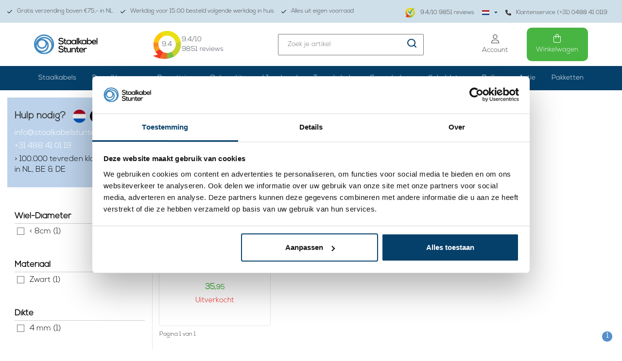

--- FILE ---
content_type: text/html;charset=utf-8
request_url: https://www.staalkabelstunter.com/nl/tags/dhz/
body_size: 24884
content:
<!DOCTYPE html>
<html lang="nl">
  
  <head>
    <script>
    	var ism = {};
      ism.settings = {
      	 plugin_reviews:'true',
      }
    </script>
        <!-- REMARKETING TAG -->
    

<script type="text/javascript">
var google_tag_params = {
ecomm_prodid: ['117863544'],
ecomm_pagetype: 'category',
ecomm_category: 'Producten getagd met dhz',
ecomm_totalvalue: 0.00,
};
</script>

<script>
dataLayer = [{
  google_tag_params: window.google_tag_params
}];
</script>

    
    <!-- /REMARKETING TAG -->
        <script src="https://ajax.googleapis.com/ajax/libs/jquery/3.3.1/jquery.min.js"></script>
        <link rel="stylesheet" href="https://cdn.webshopapp.com/shops/10826/themes/118274/assets/toggle.css?2025112114521620201021121646" />    
        <meta name="p:domain_verify" content="592c58ceddf3c3cd5b88a83a933229ca"/>
    <meta charset="utf-8"/>
<!-- [START] 'blocks/head.rain' -->
<!--

  (c) 2008-2026 Lightspeed Netherlands B.V.
  http://www.lightspeedhq.com
  Generated: 17-01-2026 @ 21:48:07

-->
<link rel="canonical" href="https://www.staalkabelstunter.com/nl/tags/dhz/"/>
<link rel="alternate" href="https://www.staalkabelstunter.com/nl/index.rss" type="application/rss+xml" title="Nieuwe producten"/>
<meta name="robots" content="noodp,noydir"/>
<meta name="google-site-verification" content="99enj7-VktA_7W5mfKd0F34ZR8DIdg08FVsh9B7QdcE"/>
<meta name="google-site-verification" content="xUFqtSfov_OyCwav1ePSjwSeFNS0-EPDS_hfxpaYpAs"/>
<meta name="google-site-verification" content="mrirGXbFgAvR14e2C8heK84ou775e0NIlM2zF_LxWYk"/>
<meta name="google-site-verification" content="99enj7-VktA_7W5mfKd0F34ZR8DIdg08FVsh9B7QdcE"/>
<meta name="google-site-verification" content="gZ201S3fCFRJt8BgOALzTsWI2esTenPzNhPg5gFdFdI"/>
<meta name="google-site-verification" content="&lt;meta name=&quot;p:domain_verify&quot; content=&quot;592c58ceddf3c3cd5b88a83a933229ca&quot;/&gt;"/>
<meta property="og:url" content="https://www.staalkabelstunter.com/nl/tags/dhz/?source=facebook"/>
<meta property="og:site_name" content="Staalkabelstunter"/>
<meta property="og:title" content="dhz"/>
<meta property="og:description" content="Dé staalkabel specialist: ✓ 1.000+ staalkabels ✓ Alles op voorraad ✓"/>
<script src="https://www.powr.io/powr.js?external-type=lightspeed"></script>
<script>
(function(w,d,s,l,i){w[l]=w[l]||[];w[l].push({'gtm.start':
new Date().getTime(),event:'gtm.js'});var f=d.getElementsByTagName(s)[0],
j=d.createElement(s),dl=l!='dataLayer'?'&l='+l:'';j.async=true;j.src=
'https://www.googletagmanager.com/gtm.js?id='+i+dl;f.parentNode.insertBefore(j,f);
})(window,document,'script','dataLayer','GTM-NPNZKGS');
</script>
<script>
(function(w,d,s,l,i){w[l]=w[l]||[];w[l].push({'gtm.start':
new Date().getTime(),event:'gtm.js'});var f=d.getElementsByTagName(s)[0],
j=d.createElement(s),dl=l!='dataLayer'?'&l='+l:'';j.async=true;j.src=
'https://www.googletagmanager.com/gtm.js?id='+i+dl;f.parentNode.insertBefore(j,f);
})(window,document,'script','dataLayer','GTM-W37D5Z');

</script>
<script>
/* CRW - Head injection by InStijl Media - generated at: 17-01-2026 18:25:07 */
var ism_rating = "9.4";
var ism_rating_5 = "4.7";
var ism_ratingcount = "9851";
var ism_ratingpage = "https://www.kiyoh.com/reviews/1043925/staalkabelstunter_com";
var ism_last_reviews = '[{"review_id":"03c49a38-4927-414a-8aa7-33fe746abc0d","name":"Wim","date":"17-01-2026 09:36","score":10,"review":"Alles zo als het hoort"},{"review_id":"4fcaf00b-fd3f-4e65-97aa-0b8d0e7b3c87","name":"Frank","date":"15-01-2026 08:37","score":10,"review":"Snel geleverd en als beschreven!"},{"review_id":"e94080ca-3077-4467-804c-be6385428952","name":"Miranda","date":"15-01-2026 07:47","score":10,"review":"De communicatie van dit bedrijf ervaar ik ala zeer prettig en vriendelijk."},{"review_id":"554f6f08-9e14-4e52-990d-c06c4b7946e1","name":"toine","date":"14-01-2026 10:26","score":10,"review":"Zeer goede ervaring en erg attend om te bellen dat de levering een dag verlaat zou zijn vanwege de enorme sneewhoeveelheid in het noorden van het land.<br\/>zending goed aangekomen<br\/><br\/>mvg<br\/>toine hezemans"},{"review_id":"8480fe47-37f9-4e4c-94d6-090046bf01e6","name":"mariet","date":"14-01-2026 09:44","score":9,"review":"Fijne site, gunstige prijzen en netjes geleverd zal er zeker weer bestellen"},{"review_id":"109a8f3f-aa09-4b2d-b67c-149bdd4282ec","name":"Boris","date":"13-01-2026 08:44","score":10,"review":"Spanner in sehr guter Qualit\u00e4t, wie beschrieben. Schneller Versand, gerne wieder!"},{"review_id":"c14b25e8-e524-494c-9e9a-3d9ff9bce7fd","name":"Andrzej","date":"13-01-2026 07:42","score":10,"review":"Profi! Delivery was good!"},{"review_id":"a2b9166f-d318-4287-8790-1d2dc3427e2b","name":"Claudia","date":"12-01-2026 17:19","score":9,"review":"Project bijna klaar. Even wachten op een gebroken tegel en dan kan ik het afmaken. mooie dunne kabel en verbindingen die super sterk blijken."},{"review_id":"d1762037-87b0-4a26-a992-4b2a23aac0b3","name":"Bram","date":"11-01-2026 15:18","score":7,"review":"Ik zocht een sterk katrol gevonden en snel geleverd. En de kwaliteit was boven verwachting"},{"review_id":"56350001-5d2a-4c12-ad11-373fbaf61eb3","name":"Bjorn","date":"11-01-2026 02:01","score":9,"review":"Tijdens de kerstperiode besteld, meteen na het verlof van de zaakvoerders het pakket op de post gegaan, da\u0027s mooi.<br\/>Er ontbrak een deel (5 van 30 stuks) van een artikel. Da\u0027s minder goed nieuws maar een mailtje en amper een halve dag later heb ik dat geld teruggekregen.<br\/><br\/>Mijn verlichting hangt nu mooi opgespannen zonder gaten in het plafond te boren!"}]';
var review_system = "<a href=\'https://www.kiyoh.com/reviews/1043925/staalkabelstunter_com\' target=\'_blank\'>KiyOh</a>";
var shop_name = "Staalkabelstunter";
var starsColor = "#F39200";
var languages = ["/", "/nl/", "/en/", "/de/", "/da/", "/us/", "/es/", "/fr/", "/fc/", "/it/", "/no/", "/pl/"];

/* Inject Rich Snippets */
    (function(){
        var data = {
                "@context": "http://schema.org",
                "@type": "Organization",
                "name" : "Staalkabelstunter",
                "aggregateRating": {
                      "@type": "AggregateRating",
                      "ratingValue" : "9.4",
                      "bestRating" : "10",
                      "reviewCount" : "9851",
                      "worstRating" : "1"
                }
        };
        var script = document.createElement("script");
        script.type = "application/ld+json";
        script.innerHTML = JSON.stringify(data);
        document.getElementsByTagName("head")[0].appendChild(script);
    })(document);
</script>
<!--[if lt IE 9]>
<script src="https://cdn.webshopapp.com/assets/html5shiv.js?2025-02-20"></script>
<![endif]-->
<!-- [END] 'blocks/head.rain' -->
    <title>dhz - Staalkabelstunter</title>
    <meta name="description" content="Dé staalkabel specialist: ✓ 1.000+ staalkabels ✓ Alles op voorraad ✓" />
    <meta name="keywords" content="dhz, Staalkabel, terraskabel, persklemmen, perstangen, railingsystemen, ophangsystemen" />
    <meta http-equiv="X-UA-Compatible" content="IE=edge">
    <meta name="viewport" content="width=device-width, initial-scale=1.0, maximum-scale=1.0, user-scalable=0"> 
    <meta name="apple-mobile-web-app-capable" content="yes">
    <meta name="apple-mobile-web-app-status-bar-style" content="black">
    <meta name="google-site-verification" content="S_-L0b9-jEyVuctM_DhHR-ms6DdaEqlqaE7h41KdcHs" />
    <meta name="msvalidate.01" content="B0D215392511F217A9CEF1F6C04FD4CC" />
    <link rel="shortcut icon" href="https://cdn.webshopapp.com/shops/10826/themes/118274/assets/favicon.ico?20251121145139" type="image/x-icon" />      
        
<!--     <link rel="stylesheet" href="//fonts.googleapis.com/css?family=Lato:300,400,500,600,700" type="text/css"/>     -->
        <script defer src="//kit.fontawesome.com/6b345cc411.js" crossorigin="anonymous"></script>
        <link rel="stylesheet" href="https://cdn.webshopapp.com/assets/gui-2-0.css?2025-02-20" />
    <link rel="stylesheet" href="https://cdn.webshopapp.com/assets/gui-responsive-2-0.css?2025-02-20" />
        <link rel="stylesheet" href="https://cdn.jsdelivr.net/gh/fancyapps/fancybox@3.5.7/dist/jquery.fancybox.min.css" />
    <link rel="stylesheet" href="https://cdn.webshopapp.com/shops/10826/themes/118274/assets/bootstrap-min.css?2025112114521620201021121646" />    
    <link rel="stylesheet" href="https://cdn.webshopapp.com/shops/10826/themes/118274/assets/navigatie.css?2025112114521620201021121646" />    
    <link rel="stylesheet" href="https://cdn.webshopapp.com/shops/10826/themes/118274/assets/flexbox.css??2025112114521620201021121646" />
    <link rel="stylesheet" href="https://cdn.webshopapp.com/shops/10826/themes/118274/assets/owl-carousel-min.css?2025112114521620201021121646" />    
    <link rel="stylesheet" href="https://cdn.webshopapp.com/shops/10826/themes/118274/assets/stylesheet.css?2025112114521620201021121646" />
     <link rel="stylesheet" href="https://cdn.webshopapp.com/shops/10826/files/471878674/stylesheet-legacy.css" />
    <link rel="stylesheet" href="https://cdn.webshopapp.com/shops/10826/themes/118274/assets/settings.css?2025112114521620201021121646" />
    <link rel="stylesheet" href="https://cdn.webshopapp.com/shops/10826/themes/118274/assets/custom.css??2025112114521620201021121646" />
    <link rel="stylesheet" href="https://cdn.webshopapp.com/shops/10826/themes/118274/assets/css-ism-style.css?2025112114521620201021121646" />
    <script src="https://cdn.webshopapp.com/assets/jquery-1-9-1.js?2025-02-20"></script>
    <script src="https://cdn.webshopapp.com/assets/gui.js?2025-02-20"></script>    
        <script type="text/javascript" src="//cdnjs.cloudflare.com/ajax/libs/gsap/1.11.4/TweenMax.min.js"></script>
        <script type="text/javascript" src="https://cdn.webshopapp.com/shops/10826/themes/118274/assets/owl-carousel-min.js?2025112114521620201021121646"></script>
    <script type="text/javascript" src="https://cdn.webshopapp.com/shops/10826/themes/118274/assets/js-moment.js?2025112114521620201021121646"></script>
            <!-- HTML5 Shim and Respond.js IE8 support of HTML5 elements and media queries -->
    <!--[if lt IE 9]>
    <script src="//oss.maxcdn.com/html5shiv/3.7.2/html5shiv.min.js"></script>
    <script src="//oss.maxcdn.com/respond/1.4.2/respond.min.js"></script>
    <![endif]-->
     
  </head>
  
  <body class="   body-desktop language-nl" style="padding-top:0;">
 
        
    
    
    
    <!-- USPS -->
        <!-- /USPS -->
        
    <!-- HEADER -->
    
<div class="usp-bar">
	<section class="container-fluid">
    <div class="new custom-usp hidden-xs hidden-sm">
      <ul>
        <li>
          <a href="https://www.staalkabelstunter.com/nl/service/shipping-returns/" title="Gratis verzending boven €75,- in NL">
            <svg class="svg-inline--fa fa-check" aria-hidden="true" focusable="false" data-prefix="fas" data-icon="check" role="img" xmlns="http://www.w3.org/2000/svg" viewBox="0 0 448 512" data-fa-i2svg="" width="10" height="12"><path fill="currentColor" d="M438.6 105.4c12.5 12.5 12.5 32.8 0 45.3l-256 256c-12.5 12.5-32.8 12.5-45.3 0l-128-128c-12.5-12.5-12.5-32.8 0-45.3s32.8-12.5 45.3 0L160 338.7 393.4 105.4c12.5-12.5 32.8-12.5 45.3 0z"></path></svg>
            Gratis verzending boven €75,- in NL
          </a>
        </li>
        <li>
          <a href="https://www.staalkabelstunter.com/nl/service/" title="Werkdag voor 15:00 besteld volgende werkdag in huis">
            <svg class="svg-inline--fa fa-check" aria-hidden="true" focusable="false" data-prefix="fas" data-icon="check" role="img" xmlns="http://www.w3.org/2000/svg" viewBox="0 0 448 512" data-fa-i2svg="" width="10" height="12"><path fill="currentColor" d="M438.6 105.4c12.5 12.5 12.5 32.8 0 45.3l-256 256c-12.5 12.5-32.8 12.5-45.3 0l-128-128c-12.5-12.5-12.5-32.8 0-45.3s32.8-12.5 45.3 0L160 338.7 393.4 105.4c12.5-12.5 32.8-12.5 45.3 0z"></path></svg>
            Werkdag voor 15:00 besteld volgende werkdag in huis
          </a>
        </li>
        <li>
          <a href="https://www.staalkabelstunter.com/nl/service/magazijn/" title="Alles uit eigen voorraad">
            <svg class="svg-inline--fa fa-check" aria-hidden="true" focusable="false" data-prefix="fas" data-icon="check" role="img" xmlns="http://www.w3.org/2000/svg" viewBox="0 0 448 512" data-fa-i2svg="" width="10" height="12"><path fill="currentColor" d="M438.6 105.4c12.5 12.5 12.5 32.8 0 45.3l-256 256c-12.5 12.5-32.8 12.5-45.3 0l-128-128c-12.5-12.5-12.5-32.8 0-45.3s32.8-12.5 45.3 0L160 338.7 393.4 105.4c12.5-12.5 32.8-12.5 45.3 0z"></path></svg>
            Alles uit eigen voorraad
          </a>
        </li>
        <li>
          <div class="img-kiyoh d-flex align-items-center">
            <a href="https://www.staalkabelstunter.com/nl/klantbeoordelingen/" class="d-flex align-items-center text-decoration-none d-block mb-4">
            	<img src="https://cdn.webshopapp.com/shops/10826/themes/118274/assets/img-logo-kiyoh.png?2025112114521620201021121646" alt="Kiyoh" width="21" height="20">
            	<div class="review-text d-inline-block"><span data-ism-rating="rating">0.0</span>/10 <span data-ism-rating="ratingcount">0000</span> reviews</div>
            </a>
          </div>
          
          <ul class="ism-lang">
              	      	      	        <li class="btn-group languages">
            <button type="button" class="dropdown-toggle relative" data-toggle="dropdown">
        <span class="flag nl" style="background-position: center;background-image:url(https://cdn.webshopapp.com/shops/10826/themes/118274/assets/icon-nl.svg?2025112114521620201021121646)"></span> 
                <img src="https://cdn.webshopapp.com/shops/10826/themes/118274/assets/caret.png?2025112114521620201021121646">      </button>
      <ul class="dropdown-menu languages dropdown-menu-close" role="menu">
                <li>
          <a title="Nederlands" lang="nl" href="https://www.staalkabelstunter.com/nl/tags/dhz">
            <span class="flag nl" style="background-position: center;background-image:url(https://cdn.webshopapp.com/shops/10826/themes/118274/assets/icon-nl.svg?2025112114521620201021121646)"></span> Nederlands
          </a>
        </li>
                <li>
          <a title="Deutsch" lang="de" href="https://www.staalkabelstunter.com/de/tags/dhz">
            <span class="flag de" style="background-position: center;background-image:url(https://cdn.webshopapp.com/shops/10826/themes/118274/assets/icon-de.svg?2025112114521620201021121646)"></span> Deutsch
          </a>
        </li>
                <li>
          <a title="English" lang="en" href="https://www.staalkabelstunter.com/en/tags/dhz">
            <span class="flag en" style="background-position: center;background-image:url(https://cdn.webshopapp.com/shops/10826/themes/118274/assets/icon-en.svg?2025112114521620201021121646)"></span> English
          </a>
        </li>
              </ul>
          </li>

              </ul>
          <a href="https://www.staalkabelstunter.com/nl/service/about/" title="Klantenservice (+31) 0488 41 0119">
            <svg class="svg-inline--fa fa-phone" aria-hidden="true" focusable="false" data-prefix="fas" data-icon="phone" role="img" xmlns="http://www.w3.org/2000/svg" viewBox="0 0 512 512" data-fa-i2svg="" width="12" height="12"><path fill="currentColor" d="M164.9 24.6c-7.7-18.6-28-28.5-47.4-23.2l-88 24C12.1 30.2 0 46 0 64C0 311.4 200.6 512 448 512c18 0 33.8-12.1 38.6-29.5l24-88c5.3-19.4-4.6-39.7-23.2-47.4l-96-40c-16.3-6.8-35.2-2.1-46.3 11.6L304.7 368C234.3 334.7 177.3 277.7 144 207.3L193.3 167c13.7-11.2 18.4-30 11.6-46.3l-40-96z"></path></svg>
            Klantenservice (+31) 0488 41 0119
          </a>
        </li>
      </ul>
    </div>  
  </section>
</div>
<header>
	<section id="header">
  <div class="container">
    <div class="header-wrapper">
      <div class="header-logo">
        <a href="https://www.staalkabelstunter.com/nl/" title="">
        	<img src="https://cdn.webshopapp.com/shops/10826/themes/118274/assets/newheaderlogo.svg?2025112114521620201021121646" >
        </a>
      </div>
      <div class="header-kiyoh">
        <div class="infogram shopRating">
          <a href="https://www.staalkabelstunter.com/nl/klantbeoordelingen/" title="">
            <div class="usp-content">
              <p class="kiyoh-circle2">
                <img src="https://cdn.webshopapp.com/shops/10826/themes/118274/assets/kiyoh-widget-logo.svg?2025112114521620201021121646" width="60" height="60" fetchpriority="high"> 
                <span data-ism-rating="rating">0.0</span>
              </p>
              <p><span data-ism-rating="rating">0.0</span>/10<br/><span data-ism-rating="ratingcount">0000</span> reviews</p>
            </div>
          </a>
        </div>
      </div>
      <div class="header-search-block">
        <form method="get" action="https://www.staalkabelstunter.com/nl/search/" id="customSearchForm" autocomplete="off">
          <div class="search-theme  input-group-append  align-items-center">
            <input name="q" id="search-box" value="" placeholder="Zoek je artikel">
            <a href="javascript:;" onclick="$(this).parent('form').submit();">
              <img src="https://cdn.webshopapp.com/shops/10826/themes/118274/assets/icon-serach.svg?2025112114521620201021121646">
            </a>
          </div>
          <div class="autocomplete">
            <div class="products products-livesearch row px-3 mb-3 clearfix"></div>
            <div class="notfound hide p-3">Geen producten gevonden...</div>
            <div class="more px-3 mb-3 clear">
              <a class="btn btn-secondary btn-view btn-sm result-btn livesearch" href="javascript:;" onclick="$('#formSearch').submit();">
                <span>Bekijk alle resultaten </span><span class="result-count"></span>
            	</a>
            </div>
          </div>
        </form>
      </div>
              <div class="toggler">
    <!--<div class="account-type particulier">Particulier</div>-->
    <div class="form-check form-switch mx-3">
      	          <input class="form-check-input btw-toggler-1" type="checkbox" role="switch" onclick="toggleBTW()" id="flexSwitchCheckDefault1">
          <label for="flexSwitchCheckDefault1"></label>
      	    </div>
    <div class="account-type zakelijk active">Incl. btw</div>
</div>
            <div class="header-icons">
        <ul>
          <li>
            <a class="account-btn" href="https://www.staalkabelstunter.com/nl/account/" title="Mijn account">
              <svg class="svg-inline--fa fa-user fa-lg" style="height: 1em;" aria-hidden="true" focusable="false" data-prefix="fal" data-icon="user" role="img" xmlns="http://www.w3.org/2000/svg" viewBox="0 0 448 512" data-fa-i2svg=""><path fill="currentColor" d="M320 128a96 96 0 1 0 -192 0 96 96 0 1 0 192 0zM96 128a128 128 0 1 1 256 0A128 128 0 1 1 96 128zM32 480l384 0c-1.2-79.7-66.2-144-146.3-144l-91.4 0c-80 0-145 64.3-146.3 144zM0 482.3C0 383.8 79.8 304 178.3 304l91.4 0C368.2 304 448 383.8 448 482.3c0 16.4-13.3 29.7-29.7 29.7L29.7 512C13.3 512 0 498.7 0 482.3z"></path></svg>
              <span>Account</span>
            </a>
          </li>
          <li>
            <a href="https://www.staalkabelstunter.com/nl/cart/" class="checkout-btn">
              <svg class="svg-inline--fa fa-shopping-bag fa-lg" style="height: 1em; padding-right: 1px;" aria-hidden="true" focusable="false" data-prefix="fal" data-icon="shopping-bag" role="img" xmlns="http://www.w3.org/2000/svg" viewBox="0 0 448 512" data-fa-i2svg=""><path fill="currentColor" d="M160 96l0 32 128 0 0-32c0-35.3-28.7-64-64-64s-64 28.7-64 64zm-32 64l-80 0c-8.8 0-16 7.2-16 16l0 240c0 35.3 28.7 64 64 64l256 0c35.3 0 64-28.7 64-64l0-240c0-8.8-7.2-16-16-16l-80 0 0 80c0 8.8-7.2 16-16 16s-16-7.2-16-16l0-80-128 0 0 80c0 8.8-7.2 16-16 16s-16-7.2-16-16l0-80zm0-32l0-32c0-53 43-96 96-96s96 43 96 96l0 32 80 0c26.5 0 48 21.5 48 48l0 240c0 53-43 96-96 96L96 512c-53 0-96-43-96-96L0 176c0-26.5 21.5-48 48-48l80 0z"></path></svg>
              <span>
                Winkelwagen
                              </span>
            </a>
          </li>
        </ul>
      </div>
    </div>
  </div>
    <section id="header-desktop">
    <div class="header-links-bg">
      <div class="header-links container">
        <ul class="new-drop-dwn">
                              <li class="Custom-categories  has-subcat">
            <a href="javascript:;">Staalkabels</a>
            <ul class="header-subcat">
                                                                          <li>
                  <a href="https://www.staalkabelstunter.com/nl/verzinkt/">
                      <img class="sub-image" src="https://cdn.webshopapp.com/shops/10826/files/478543283/140x105x1/image.jpg">
                  </a>                 
                <a class="cat-btn" href="https://www.staalkabelstunter.com/nl/verzinkt/">Verzinkt</a>
                </li>
                                                            <li>
                  <a href="https://www.staalkabelstunter.com/nl/rvs/">
                      <img class="sub-image" src="https://cdn.webshopapp.com/shops/10826/files/339597015/140x105x1/image.jpg">
                  </a>                 
                <a class="cat-btn" href="https://www.staalkabelstunter.com/nl/rvs/">RVS</a>
                </li>
                                                            <li>
                  <a href="https://www.staalkabelstunter.com/nl/geplastificeerd/">
                      <img class="sub-image" src="https://cdn.webshopapp.com/shops/10826/files/339596473/140x105x1/image.jpg">
                  </a>                 
                <a class="cat-btn" href="https://www.staalkabelstunter.com/nl/geplastificeerd/">Geplastificeerd</a>
                </li>
                                                                                                                                                                                                                                                                                                                                        	                                                                                                                                                                                                                                                                                                                                                	                            		<li>
                  <a href="https://www.staalkabelstunter.com/nl/verzinkt/maatwerk/">
                      <img class="sub-image" src="https://cdn.webshopapp.com/shops/10826/files/396576501/140x105x1/image.jpg">
                  </a>                 
                <a class="cat-btn" href="https://www.staalkabelstunter.com/nl/verzinkt/maatwerk/">Maatwerk</a>
                </li>
                                                        		<li>
                  <a href="https://www.staalkabelstunter.com/nl/verzinkt/met-eindverbinding/">
                      <img class="sub-image" src="https://cdn.webshopapp.com/shops/10826/files/397090332/140x105x1/image.jpg">
                  </a>                 
                <a class="cat-btn" href="https://www.staalkabelstunter.com/nl/verzinkt/met-eindverbinding/">met eindverbinding</a>
                </li>
                                                        		<li>
                  <a href="https://www.staalkabelstunter.com/nl/verzinkt/zwart/">
                      <img class="sub-image" src="https://cdn.webshopapp.com/shops/10826/files/478804480/140x105x1/image.jpg">
                  </a>                 
                <a class="cat-btn" href="https://www.staalkabelstunter.com/nl/verzinkt/zwart/">Zwart</a>
                </li>
                                                        		<li>
                  <a href="https://www.staalkabelstunter.com/nl/verzinkt/bediening/">
                      <img class="sub-image" src="https://cdn.webshopapp.com/shops/10826/files/432231874/140x105x1/image.jpg">
                  </a>                 
                <a class="cat-btn" href="https://www.staalkabelstunter.com/nl/verzinkt/bediening/">Bediening</a>
                </li>
                                                        	                            		<li>
                  <a href="https://www.staalkabelstunter.com/nl/rvs/dunne-staalkabel/">
                      <img class="sub-image" src="https://cdn.webshopapp.com/shops/10826/files/396578410/140x105x1/image.jpg">
                  </a>                 
                <a class="cat-btn" href="https://www.staalkabelstunter.com/nl/rvs/dunne-staalkabel/">Dunne staalkabel</a>
                </li>
                                                        	                            		<li>
                  <a href="https://www.staalkabelstunter.com/nl/geplastificeerd/waslijn/">
                      <img class="sub-image" src="https://cdn.webshopapp.com/shops/10826/files/339596872/140x105x1/image.jpg">
                  </a>                 
                <a class="cat-btn" href="https://www.staalkabelstunter.com/nl/geplastificeerd/waslijn/">Waslijn</a>
                </li>
                                                        		<li>
                  <a href="https://www.staalkabelstunter.com/nl/geplastificeerd/fitness/">
                      <img class="sub-image" src="https://cdn.webshopapp.com/shops/10826/files/396592260/140x105x1/image.jpg">
                  </a>                 
                <a class="cat-btn" href="https://www.staalkabelstunter.com/nl/geplastificeerd/fitness/">Fitness</a>
                </li>
                                                        	                                                                                                                                                                                                                                                                                                                                                                            	                            	                            	                                                                                                                                            	                                                                                                                                            	                            	                            	                            	                                                                                                                                                                                                	</ul>
          </li>
                                                 <li class=" has-subcat Draadklemmen">
          <a href="https://www.staalkabelstunter.com/nl/draadklemmen/">Draadklemmen </a>
            <ul class="header-subcat">
                          <li class="">
                                <a href="https://www.staalkabelstunter.com/nl/draadklemmen/aluminium/">
                	<img class="sub-image" src="https://cdn.webshopapp.com/shops/10826/files/413348824/140x105x1/image.jpg">
                </a>
                              	<a class="cat-btn" href="https://www.staalkabelstunter.com/nl/draadklemmen/aluminium/">Aluminium</a>
                            <li class="">
                                <a href="https://www.staalkabelstunter.com/nl/draadklemmen/met-moeren/">
                	<img class="sub-image" src="https://cdn.webshopapp.com/shops/10826/files/478804336/140x105x1/image.jpg">
                </a>
                              	<a class="cat-btn" href="https://www.staalkabelstunter.com/nl/draadklemmen/met-moeren/">met Moeren</a>
                            <li class="">
                                <a href="https://www.staalkabelstunter.com/nl/draadklemmen/simplex/">
                	<img class="sub-image" src="https://cdn.webshopapp.com/shops/10826/files/413380314/140x105x1/image.jpg">
                </a>
                              	<a class="cat-btn" href="https://www.staalkabelstunter.com/nl/draadklemmen/simplex/">Simplex</a>
                            <li class="">
                                <a href="https://www.staalkabelstunter.com/nl/draadklemmen/duplex/">
                	<img class="sub-image" src="https://cdn.webshopapp.com/shops/10826/files/413380373/140x105x1/image.jpg">
                </a>
                              	<a class="cat-btn" href="https://www.staalkabelstunter.com/nl/draadklemmen/duplex/">Duplex</a>
                            <li class="">
                                <a href="https://www.staalkabelstunter.com/nl/draadklemmen/met-inbus/">
                	<img class="sub-image" src="https://cdn.webshopapp.com/shops/10826/files/481669569/140x105x1/image.jpg">
                </a>
                              	<a class="cat-btn" href="https://www.staalkabelstunter.com/nl/draadklemmen/met-inbus/">met Inbus</a>
                            <li class="">
                                <a href="https://www.staalkabelstunter.com/nl/draadklemmen/gripper/">
                	<img class="sub-image" src="https://cdn.webshopapp.com/shops/10826/files/413386272/140x105x1/image.jpg">
                </a>
                              	<a class="cat-btn" href="https://www.staalkabelstunter.com/nl/draadklemmen/gripper/">Gripper</a>
                            <li class="">
                                <a href="https://www.staalkabelstunter.com/nl/draadklemmen/eindstop/">
                	<img class="sub-image" src="https://cdn.webshopapp.com/shops/10826/files/413391437/140x105x1/image.jpg">
                </a>
                              	<a class="cat-btn" href="https://www.staalkabelstunter.com/nl/draadklemmen/eindstop/">Eindstop</a>
                            <li class="">
                                <a href="https://www.staalkabelstunter.com/nl/draadklemmen/koper/">
                	<img class="sub-image" src="https://cdn.webshopapp.com/shops/10826/files/481668502/140x105x1/image.jpg">
                </a>
                              	<a class="cat-btn" href="https://www.staalkabelstunter.com/nl/draadklemmen/koper/">Koper </a>
                            <li class="">
                                <a href="https://www.staalkabelstunter.com/nl/draadklemmen/rvs/">
                	<img class="sub-image" src="https://cdn.webshopapp.com/shops/10826/files/481668498/140x105x1/image.jpg">
                </a>
                              	<a class="cat-btn" href="https://www.staalkabelstunter.com/nl/draadklemmen/rvs/">Rvs</a>
                            <li class="">
                                <a href="https://www.staalkabelstunter.com/nl/draadklemmen/overige/">
                	<img class="sub-image" src="https://cdn.webshopapp.com/shops/10826/files/413395115/140x105x1/image.jpg">
                </a>
                              	<a class="cat-btn" href="https://www.staalkabelstunter.com/nl/draadklemmen/overige/">Overige</a>
                            <li class="">
                                <a href="https://www.staalkabelstunter.com/nl/draadklemmen/kap/">
                	<img class="sub-image" src="https://cdn.webshopapp.com/shops/10826/files/413393651/140x105x1/image.jpg">
                </a>
                              	<a class="cat-btn" href="https://www.staalkabelstunter.com/nl/draadklemmen/kap/">Kap</a>
                            </li>
            </ul>
          </li>
                  <li class=" has-subcat Verzinkt">
          <a href="https://www.staalkabelstunter.com/nl/verzinkt/">Verzinkt </a>
            <ul class="header-subcat">
                          <li class="">
                                <a href="https://www.staalkabelstunter.com/nl/verzinkt/maatwerk/">
                	<img class="sub-image" src="https://cdn.webshopapp.com/shops/10826/files/396576501/140x105x1/image.jpg">
                </a>
                              	<a class="cat-btn" href="https://www.staalkabelstunter.com/nl/verzinkt/maatwerk/">Maatwerk</a>
                            <li class="">
                                <a href="https://www.staalkabelstunter.com/nl/verzinkt/met-eindverbinding/">
                	<img class="sub-image" src="https://cdn.webshopapp.com/shops/10826/files/397090332/140x105x1/image.jpg">
                </a>
                              	<a class="cat-btn" href="https://www.staalkabelstunter.com/nl/verzinkt/met-eindverbinding/">met eindverbinding</a>
                            <li class="">
                                <a href="https://www.staalkabelstunter.com/nl/verzinkt/zwart/">
                	<img class="sub-image" src="https://cdn.webshopapp.com/shops/10826/files/478804480/140x105x1/image.jpg">
                </a>
                              	<a class="cat-btn" href="https://www.staalkabelstunter.com/nl/verzinkt/zwart/">Zwart</a>
                            <li class="">
                                <a href="https://www.staalkabelstunter.com/nl/verzinkt/bediening/">
                	<img class="sub-image" src="https://cdn.webshopapp.com/shops/10826/files/432231874/140x105x1/image.jpg">
                </a>
                              	<a class="cat-btn" href="https://www.staalkabelstunter.com/nl/verzinkt/bediening/">Bediening</a>
                            </li>
            </ul>
          </li>
                  <li class=" has-subcat RVS">
          <a href="https://www.staalkabelstunter.com/nl/rvs/">RVS </a>
            <ul class="header-subcat">
                          <li class="">
                                <a href="https://www.staalkabelstunter.com/nl/rvs/dunne-staalkabel/">
                	<img class="sub-image" src="https://cdn.webshopapp.com/shops/10826/files/396578410/140x105x1/image.jpg">
                </a>
                              	<a class="cat-btn" href="https://www.staalkabelstunter.com/nl/rvs/dunne-staalkabel/">Dunne staalkabel</a>
                            </li>
            </ul>
          </li>
                  <li class=" has-subcat Geplastificeerd">
          <a href="https://www.staalkabelstunter.com/nl/geplastificeerd/">Geplastificeerd </a>
            <ul class="header-subcat">
                          <li class="">
                                <a href="https://www.staalkabelstunter.com/nl/geplastificeerd/waslijn/">
                	<img class="sub-image" src="https://cdn.webshopapp.com/shops/10826/files/339596872/140x105x1/image.jpg">
                </a>
                              	<a class="cat-btn" href="https://www.staalkabelstunter.com/nl/geplastificeerd/waslijn/">Waslijn</a>
                            <li class="">
                                <a href="https://www.staalkabelstunter.com/nl/geplastificeerd/fitness/">
                	<img class="sub-image" src="https://cdn.webshopapp.com/shops/10826/files/396592260/140x105x1/image.jpg">
                </a>
                              	<a class="cat-btn" href="https://www.staalkabelstunter.com/nl/geplastificeerd/fitness/">Fitness</a>
                            </li>
            </ul>
          </li>
                  <li class=" has-subcat Bevestiging">
          <a href="https://www.staalkabelstunter.com/nl/bevestiging/">Bevestiging </a>
            <ul class="header-subcat">
                          <li class="">
                                <a href="https://www.staalkabelstunter.com/nl/bevestiging/draadspanners/">
                	<img class="sub-image" src="https://cdn.webshopapp.com/shops/10826/files/483303243/140x105x1/image.jpg">
                </a>
                              	<a class="cat-btn" href="https://www.staalkabelstunter.com/nl/bevestiging/draadspanners/">Draadspanners</a>
                            <li class="">
                                <a href="https://www.staalkabelstunter.com/nl/bevestiging/draadkousen/">
                	<img class="sub-image" src="https://cdn.webshopapp.com/shops/10826/files/396592686/140x105x1/image.jpg">
                </a>
                              	<a class="cat-btn" href="https://www.staalkabelstunter.com/nl/bevestiging/draadkousen/">Draadkousen</a>
                            <li class="">
                                <a href="https://www.staalkabelstunter.com/nl/bevestiging/karabijnhaken/">
                	<img class="sub-image" src="https://cdn.webshopapp.com/shops/10826/files/484068527/140x105x1/image.jpg">
                </a>
                              	<a class="cat-btn" href="https://www.staalkabelstunter.com/nl/bevestiging/karabijnhaken/">Karabijnhaken</a>
                            <li class="">
                                <a href="https://www.staalkabelstunter.com/nl/bevestiging/ogen/">
                	<img class="sub-image" src="https://cdn.webshopapp.com/shops/10826/files/396595478/140x105x1/image.jpg">
                </a>
                              	<a class="cat-btn" href="https://www.staalkabelstunter.com/nl/bevestiging/ogen/">Ogen</a>
                            <li class="">
                                <a href="https://www.staalkabelstunter.com/nl/bevestiging/harpsluiting/">
                	<img class="sub-image" src="https://cdn.webshopapp.com/shops/10826/files/396598136/140x105x1/image.jpg">
                </a>
                              	<a class="cat-btn" href="https://www.staalkabelstunter.com/nl/bevestiging/harpsluiting/">Harpsluiting</a>
                            <li class="">
                                <a href="https://www.staalkabelstunter.com/nl/bevestiging/ijzerwaren/">
                	<img class="sub-image" src="https://cdn.webshopapp.com/shops/10826/files/396996925/140x105x1/image.jpg">
                </a>
                              	<a class="cat-btn" href="https://www.staalkabelstunter.com/nl/bevestiging/ijzerwaren/">IJzerwaren</a>
                            <li class="">
                                <a href="https://www.staalkabelstunter.com/nl/bevestiging/haken/">
                	<img class="sub-image" src="https://cdn.webshopapp.com/shops/10826/files/396647421/140x105x1/image.jpg">
                </a>
                              	<a class="cat-btn" href="https://www.staalkabelstunter.com/nl/bevestiging/haken/">Haken</a>
                            <li class="">
                                <a href="https://www.staalkabelstunter.com/nl/bevestiging/katrollen/">
                	<img class="sub-image" src="https://cdn.webshopapp.com/shops/10826/files/396607598/140x105x1/image.jpg">
                </a>
                              	<a class="cat-btn" href="https://www.staalkabelstunter.com/nl/bevestiging/katrollen/">Katrollen</a>
                            <li class="">
                                <a href="https://www.staalkabelstunter.com/nl/bevestiging/architectuur/">
                	<img class="sub-image" src="https://cdn.webshopapp.com/shops/10826/files/413696221/140x105x1/image.jpg">
                </a>
                              	<a class="cat-btn" href="https://www.staalkabelstunter.com/nl/bevestiging/architectuur/">Architectuur</a>
                            <li class=" has-sub-subcat ">
                                <a href="https://www.staalkabelstunter.com/nl/bevestiging/toepassing/">
                	<img class="sub-image" src="https://cdn.webshopapp.com/shops/10826/files/413692972/140x105x1/image.jpg">
                </a>
                              	<a class="cat-btn" href="https://www.staalkabelstunter.com/nl/bevestiging/toepassing/">Toepassing<i class="fas fa-chevron-right"></i></a>
                            <li class="">
                                <a href="https://www.staalkabelstunter.com/nl/bevestiging/schroeven/">
                	<img class="sub-image" src="https://cdn.webshopapp.com/shops/10826/files/396597505/140x105x1/image.jpg">
                </a>
                              	<a class="cat-btn" href="https://www.staalkabelstunter.com/nl/bevestiging/schroeven/">Schroeven</a>
                            <li class="">
                                <a href="https://www.staalkabelstunter.com/nl/bevestiging/ringen/">
                	<img class="sub-image" src="https://cdn.webshopapp.com/shops/10826/files/396701467/140x105x1/image.jpg">
                </a>
                              	<a class="cat-btn" href="https://www.staalkabelstunter.com/nl/bevestiging/ringen/">Ringen</a>
                            </li>
            </ul>
          </li>
                  <li class=" ">
          <a href="https://www.staalkabelstunter.com/nl/ophangkits/">Ophangkits </a>
            <ul class="header-subcat">
                          </li>
            </ul>
          </li>
                  <li class=" ">
          <a href="https://www.staalkabelstunter.com/nl/ijzerdraad/">IJzerdraad </a>
            <ul class="header-subcat">
                          </li>
            </ul>
          </li>
                  <li class=" has-subcat Terraskabels">
          <a href="https://www.staalkabelstunter.com/nl/terraskabels/">Terraskabels </a>
            <ul class="header-subcat">
                          <li class="">
                                <a href="https://www.staalkabelstunter.com/nl/terraskabels/met-slot/">
                	<img class="sub-image" src="https://cdn.webshopapp.com/shops/10826/files/11328549/140x105x1/image.jpg">
                </a>
                              	<a class="cat-btn" href="https://www.staalkabelstunter.com/nl/terraskabels/met-slot/">Met slot</a>
                            <li class="">
                                <a href="https://www.staalkabelstunter.com/nl/terraskabels/zonder-slot/">
                	<img class="sub-image" src="https://cdn.webshopapp.com/shops/10826/files/396583190/140x105x1/image.jpg">
                </a>
                              	<a class="cat-btn" href="https://www.staalkabelstunter.com/nl/terraskabels/zonder-slot/">Zonder slot</a>
                            <li class="">
                                <a href="https://www.staalkabelstunter.com/nl/terraskabels/slimline/">
                	<img class="sub-image" src="https://cdn.webshopapp.com/shops/10826/files/396582669/140x105x1/image.jpg">
                </a>
                              	<a class="cat-btn" href="https://www.staalkabelstunter.com/nl/terraskabels/slimline/">Slimline</a>
                            <li class="">
                                <a href="https://www.staalkabelstunter.com/nl/terraskabels/extra-hangsloten/">
                	<img class="sub-image" src="https://cdn.webshopapp.com/shops/10826/files/396584809/140x105x1/image.jpg">
                </a>
                              	<a class="cat-btn" href="https://www.staalkabelstunter.com/nl/terraskabels/extra-hangsloten/">Extra Hangsloten</a>
                            </li>
            </ul>
          </li>
                  <li class=" has-subcat Gereedschap">
          <a href="https://www.staalkabelstunter.com/nl/gereedschap/">Gereedschap </a>
            <ul class="header-subcat">
                          <li class="">
                                <a href="https://www.staalkabelstunter.com/nl/gereedschap/perstangen/">
                	<img class="sub-image" src="https://cdn.webshopapp.com/shops/10826/files/396675158/140x105x1/image.jpg">
                </a>
                              	<a class="cat-btn" href="https://www.staalkabelstunter.com/nl/gereedschap/perstangen/">Perstangen</a>
                            <li class="">
                                <a href="https://www.staalkabelstunter.com/nl/gereedschap/knippers/">
                	<img class="sub-image" src="https://cdn.webshopapp.com/shops/10826/files/396665620/140x105x1/image.jpg">
                </a>
                              	<a class="cat-btn" href="https://www.staalkabelstunter.com/nl/gereedschap/knippers/">Knippers</a>
                            <li class="">
                                <a href="https://www.staalkabelstunter.com/nl/gereedschap/lieren/">
                	<img class="sub-image" src="https://cdn.webshopapp.com/shops/10826/files/396664486/140x105x1/image.jpg">
                </a>
                              	<a class="cat-btn" href="https://www.staalkabelstunter.com/nl/gereedschap/lieren/">Lieren</a>
                            <li class="">
                                <a href="https://www.staalkabelstunter.com/nl/gereedschap/ontstoppers/">
                	<img class="sub-image" src="https://cdn.webshopapp.com/shops/10826/files/396675739/140x105x1/image.jpg">
                </a>
                              	<a class="cat-btn" href="https://www.staalkabelstunter.com/nl/gereedschap/ontstoppers/">Ontstoppers</a>
                            </li>
            </ul>
          </li>
                  <li class=" ">
          <a href="https://www.staalkabelstunter.com/nl/kabelsloten/">Kabelsloten </a>
            <ul class="header-subcat">
                          </li>
            </ul>
          </li>
                  <li class=" ">
          <a href="https://www.staalkabelstunter.com/nl/railing/">Railing </a>
            <ul class="header-subcat">
                          </li>
            </ul>
          </li>
                  <li class=" ">
          <a href="https://www.staalkabelstunter.com/nl/actie/">Actie </a>
            <ul class="header-subcat">
                          </li>
            </ul>
          </li>
                  <li class=" has-subcat Pakketten">
          <a href="https://www.staalkabelstunter.com/nl/pakketten/">Pakketten </a>
            <ul class="header-subcat">
                          <li class="">
                                <a href="https://www.staalkabelstunter.com/nl/pakketten/gereedschap-pakketten/">
                	<img class="sub-image" src="https://cdn.webshopapp.com/shops/10826/files/398821081/140x105x1/image.jpg">
                </a>
                              	<a class="cat-btn" href="https://www.staalkabelstunter.com/nl/pakketten/gereedschap-pakketten/">Gereedschap pakketten</a>
                            <li class="">
                                <a href="https://www.staalkabelstunter.com/nl/pakketten/tuidraad-pakketten/">
                	<img class="sub-image" src="https://cdn.webshopapp.com/shops/10826/files/400032928/140x105x1/image.jpg">
                </a>
                              	<a class="cat-btn" href="https://www.staalkabelstunter.com/nl/pakketten/tuidraad-pakketten/">Tuidraad Pakketten</a>
                            <li class="">
                                <a href="https://www.staalkabelstunter.com/nl/pakketten/hekwerk-pakketten/">
                	<img class="sub-image" src="https://cdn.webshopapp.com/shops/10826/files/398820825/140x105x1/image.jpg">
                </a>
                              	<a class="cat-btn" href="https://www.staalkabelstunter.com/nl/pakketten/hekwerk-pakketten/">Hekwerk Pakketten</a>
                            <li class="">
                                <a href="https://www.staalkabelstunter.com/nl/pakketten/waslijn-pakketten/">
                	<img class="sub-image" src="https://cdn.webshopapp.com/shops/10826/files/398820978/140x105x1/image.jpg">
                </a>
                              	<a class="cat-btn" href="https://www.staalkabelstunter.com/nl/pakketten/waslijn-pakketten/">Waslijn pakketten</a>
                            <li class="">
                                <a href="https://www.staalkabelstunter.com/nl/pakketten/groen-pakketten/">
                	<img class="sub-image" src="https://cdn.webshopapp.com/shops/10826/files/398815952/140x105x1/image.jpg">
                </a>
                              	<a class="cat-btn" href="https://www.staalkabelstunter.com/nl/pakketten/groen-pakketten/">Groen Pakketten</a>
                            <li class="">
                                <a href="https://www.staalkabelstunter.com/nl/pakketten/schaduwdoek-pakketten/">
                	<img class="sub-image" src="https://cdn.webshopapp.com/shops/10826/files/400094908/140x105x1/image.jpg">
                </a>
                              	<a class="cat-btn" href="https://www.staalkabelstunter.com/nl/pakketten/schaduwdoek-pakketten/">Schaduwdoek pakketten</a>
                            </li>
            </ul>
          </li>
                </ul> 
      </div>
    </div>
  </section>
</section>
<section id="mobile-menu-wrap" class="mobile-menu ">
  <div class="mobile-header-wrapper relative mobile-header-new-style">
  	<div class="mobile-icons">
    	<ul class="icon-grid">
      	<li>
        	<a href="javascript:;" onclick="$('#mobile-navigation').toggleClass('open');$(this).toggleClass('open');" class="burger-wrap">
						<img class="mobile-menu-icon" src="https://cdn.webshopapp.com/shops/10826/themes/118274/assets/icon-mobile-menu.png?2025112114521620201021121646" width="35" height="35" fetchpriority="high"> 
            <img class="menu-x" src="https://cdn.webshopapp.com/shops/10826/themes/118274/assets/icon-cross.svg?2025112114521620201021121646" width="35" height="35" fetchpriority="high" > 
          </a>
          <ul id="mobile-navigation">
                                            <li class="Custom-categories  has-subcat">            
            <a href="javascript:;" onclick="$(this).parent().children('.header-subcat').toggleClass('open');$(this).next().toggleClass('hidden');$(this).next().next().toggleClass('hidden');">Staalkabels</a>
            <a href="javascript:;" class="sub-cat-btn">
            	<i class="fa fa-plus"></i>
            </a>
            <a href="javascript:;" class="sub-cat-btn-min hidden">
            	<i class="fa fa-minus"></i>
            </a>
            <ul class="header-subcat mobile-header-subcat">
                                                                          <li>               
                <a class="cat-btn" href="https://www.staalkabelstunter.com/nl/verzinkt/">Verzinkt</a>
                </li>
                                                            <li>               
                <a class="cat-btn" href="https://www.staalkabelstunter.com/nl/rvs/">RVS</a>
                </li>
                                                            <li>               
                <a class="cat-btn" href="https://www.staalkabelstunter.com/nl/geplastificeerd/">Geplastificeerd</a>
                </li>
                                                                                                                                                                                                                                                                                                                                         	                                                                                                                                                                                                                                                                                                                                                	                            		<li>           
                <a class="cat-btn" href="https://www.staalkabelstunter.com/nl/verzinkt/maatwerk/">Maatwerk</a>
                </li>
                                                        		<li>           
                <a class="cat-btn" href="https://www.staalkabelstunter.com/nl/verzinkt/met-eindverbinding/">met eindverbinding</a>
                </li>
                                                        		<li>           
                <a class="cat-btn" href="https://www.staalkabelstunter.com/nl/verzinkt/zwart/">Zwart</a>
                </li>
                                                        		<li>           
                <a class="cat-btn" href="https://www.staalkabelstunter.com/nl/verzinkt/bediening/">Bediening</a>
                </li>
                                                        	                            		<li>           
                <a class="cat-btn" href="https://www.staalkabelstunter.com/nl/rvs/dunne-staalkabel/">Dunne staalkabel</a>
                </li>
                                                        	                            		<li>           
                <a class="cat-btn" href="https://www.staalkabelstunter.com/nl/geplastificeerd/waslijn/">Waslijn</a>
                </li>
                                                        		<li>           
                <a class="cat-btn" href="https://www.staalkabelstunter.com/nl/geplastificeerd/fitness/">Fitness</a>
                </li>
                                                        	                                                                                                                                                                                                                                                                                                                                                                            	                            	                            	                                                                                                                                            	                                                                                                                                            	                            	                            	                            	                                                                                                                                                                                                	</ul>
          </li>
                                            
              <li class="relative Draadklemmen has-subcat">
              <a href="https://www.staalkabelstunter.com/nl/draadklemmen/">Draadklemmen </a>
                                	<a href="javascript:;" class="sub-cat-btn">
                    <i class="fa fa-plus"></i>
                	</a>
                <a href="javascript:;" class="sub-cat-btn-min hidden">
                  <i class="fa fa-minus"></i>
                </a>
                                              <ul class="mobile-header-subcat">
                                  <li class="relative">
                  <a href="https://www.staalkabelstunter.com/nl/draadklemmen/aluminium/">Aluminium</a>
                                                        </li>
                                  <li class="relative">
                  <a href="https://www.staalkabelstunter.com/nl/draadklemmen/met-moeren/">met Moeren</a>
                                                        </li>
                                  <li class="relative">
                  <a href="https://www.staalkabelstunter.com/nl/draadklemmen/simplex/">Simplex</a>
                                                        </li>
                                  <li class="relative">
                  <a href="https://www.staalkabelstunter.com/nl/draadklemmen/duplex/">Duplex</a>
                                                        </li>
                                  <li class="relative">
                  <a href="https://www.staalkabelstunter.com/nl/draadklemmen/met-inbus/">met Inbus</a>
                                                        </li>
                                  <li class="relative">
                  <a href="https://www.staalkabelstunter.com/nl/draadklemmen/gripper/">Gripper</a>
                                                        </li>
                                  <li class="relative">
                  <a href="https://www.staalkabelstunter.com/nl/draadklemmen/eindstop/">Eindstop</a>
                                                        </li>
                                  <li class="relative">
                  <a href="https://www.staalkabelstunter.com/nl/draadklemmen/koper/">Koper </a>
                                                        </li>
                                  <li class="relative">
                  <a href="https://www.staalkabelstunter.com/nl/draadklemmen/rvs/">Rvs</a>
                                                        </li>
                                  <li class="relative">
                  <a href="https://www.staalkabelstunter.com/nl/draadklemmen/overige/">Overige</a>
                                                        </li>
                                  <li class="relative">
                  <a href="https://www.staalkabelstunter.com/nl/draadklemmen/kap/">Kap</a>
                                                        </li>
                                </ul>
                            </li>
             
              <li class="relative Verzinkt has-subcat">
              <a href="https://www.staalkabelstunter.com/nl/verzinkt/">Verzinkt </a>
                                	<a href="javascript:;" class="sub-cat-btn">
                    <i class="fa fa-plus"></i>
                	</a>
                <a href="javascript:;" class="sub-cat-btn-min hidden">
                  <i class="fa fa-minus"></i>
                </a>
                                              <ul class="mobile-header-subcat">
                                  <li class="relative">
                  <a href="https://www.staalkabelstunter.com/nl/verzinkt/maatwerk/">Maatwerk</a>
                                                        </li>
                                  <li class="relative">
                  <a href="https://www.staalkabelstunter.com/nl/verzinkt/met-eindverbinding/">met eindverbinding</a>
                                                        </li>
                                  <li class="relative">
                  <a href="https://www.staalkabelstunter.com/nl/verzinkt/zwart/">Zwart</a>
                                                        </li>
                                  <li class="relative">
                  <a href="https://www.staalkabelstunter.com/nl/verzinkt/bediening/">Bediening</a>
                                                        </li>
                                </ul>
                            </li>
             
              <li class="relative RVS has-subcat">
              <a href="https://www.staalkabelstunter.com/nl/rvs/">RVS </a>
                                	<a href="javascript:;" class="sub-cat-btn">
                    <i class="fa fa-plus"></i>
                	</a>
                <a href="javascript:;" class="sub-cat-btn-min hidden">
                  <i class="fa fa-minus"></i>
                </a>
                                              <ul class="mobile-header-subcat">
                                  <li class="relative">
                  <a href="https://www.staalkabelstunter.com/nl/rvs/dunne-staalkabel/">Dunne staalkabel</a>
                                                        </li>
                                </ul>
                            </li>
             
              <li class="relative Geplastificeerd has-subcat">
              <a href="https://www.staalkabelstunter.com/nl/geplastificeerd/">Geplastificeerd </a>
                                	<a href="javascript:;" class="sub-cat-btn">
                    <i class="fa fa-plus"></i>
                	</a>
                <a href="javascript:;" class="sub-cat-btn-min hidden">
                  <i class="fa fa-minus"></i>
                </a>
                                              <ul class="mobile-header-subcat">
                                  <li class="relative">
                  <a href="https://www.staalkabelstunter.com/nl/geplastificeerd/waslijn/">Waslijn</a>
                                                        </li>
                                  <li class="relative">
                  <a href="https://www.staalkabelstunter.com/nl/geplastificeerd/fitness/">Fitness</a>
                                                        </li>
                                </ul>
                            </li>
             
              <li class="relative Bevestiging has-subcat">
              <a href="https://www.staalkabelstunter.com/nl/bevestiging/">Bevestiging </a>
                                	<a href="javascript:;" class="sub-cat-btn">
                    <i class="fa fa-plus"></i>
                	</a>
                <a href="javascript:;" class="sub-cat-btn-min hidden">
                  <i class="fa fa-minus"></i>
                </a>
                                              <ul class="mobile-header-subcat">
                                  <li class="relative">
                  <a href="https://www.staalkabelstunter.com/nl/bevestiging/draadspanners/">Draadspanners</a>
                                                        </li>
                                  <li class="relative">
                  <a href="https://www.staalkabelstunter.com/nl/bevestiging/draadkousen/">Draadkousen</a>
                                                        </li>
                                  <li class="relative">
                  <a href="https://www.staalkabelstunter.com/nl/bevestiging/karabijnhaken/">Karabijnhaken</a>
                                                        </li>
                                  <li class="relative">
                  <a href="https://www.staalkabelstunter.com/nl/bevestiging/ogen/">Ogen</a>
                                                        </li>
                                  <li class="relative">
                  <a href="https://www.staalkabelstunter.com/nl/bevestiging/harpsluiting/">Harpsluiting</a>
                                                        </li>
                                  <li class="relative">
                  <a href="https://www.staalkabelstunter.com/nl/bevestiging/ijzerwaren/">IJzerwaren</a>
                                                        </li>
                                  <li class="relative">
                  <a href="https://www.staalkabelstunter.com/nl/bevestiging/haken/">Haken</a>
                                                        </li>
                                  <li class="relative">
                  <a href="https://www.staalkabelstunter.com/nl/bevestiging/katrollen/">Katrollen</a>
                                                        </li>
                                  <li class="relative">
                  <a href="https://www.staalkabelstunter.com/nl/bevestiging/architectuur/">Architectuur</a>
                                                        </li>
                                  <li class="relative has-sub-subcat ">
                  <a href="https://www.staalkabelstunter.com/nl/bevestiging/toepassing/">Toepassing<i class="fas fa-chevron-right"></i></a>
                                    	<a href="javascript:;" class="sub-cat-btn">
                    <i class="fa fa-plus"></i>
                	</a>
                <a href="javascript:;" class="sub-cat-btn-min hidden">
                  <i class="fa fa-minus"></i>
                </a>
                                                      <ul class="mobile-header-sub-subcat">
                                          <li class=" ">
                      	<a  href="https://www.staalkabelstunter.com/nl/bevestiging/toepassing/waslijn-maken/">Waslijn maken</a>
                      </li>
                                          <li class=" ">
                      	<a  href="https://www.staalkabelstunter.com/nl/bevestiging/toepassing/staalkabelstrop/">Staalkabelstrop</a>
                      </li>
                                          <li class=" ">
                      	<a  href="https://www.staalkabelstunter.com/nl/bevestiging/toepassing/staalkabelstrop-2/">Staalkabelstrop 2</a>
                      </li>
                                          <li class=" ">
                      	<a  href="https://www.staalkabelstunter.com/nl/bevestiging/toepassing/staalkabelstrop-3/">Staalkabelstrop 3</a>
                      </li>
                                          <li class=" ">
                      	<a  href="https://www.staalkabelstunter.com/nl/bevestiging/toepassing/spannen-1/">Spannen 1</a>
                      </li>
                                          <li class=" ">
                      	<a  href="https://www.staalkabelstunter.com/nl/bevestiging/toepassing/maten-ogen/">Maten Ogen</a>
                      </li>
                                          <li class=" ">
                      	<a  href="https://www.staalkabelstunter.com/nl/bevestiging/toepassing/maten-oogplaten/">Maten Oogplaten</a>
                      </li>
                                          <li class=" ">
                      	<a  href="https://www.staalkabelstunter.com/nl/bevestiging/toepassing/lei-linden-bevestigen/">Lei-linden Bevestigen</a>
                      </li>
                                          <li class=" ">
                      	<a  href="https://www.staalkabelstunter.com/nl/bevestiging/toepassing/plank-ophangen/">Plank ophangen</a>
                      </li>
                                        </ul>
                                    </li>
                                  <li class="relative">
                  <a href="https://www.staalkabelstunter.com/nl/bevestiging/schroeven/">Schroeven</a>
                                                        </li>
                                  <li class="relative">
                  <a href="https://www.staalkabelstunter.com/nl/bevestiging/ringen/">Ringen</a>
                                                        </li>
                                </ul>
                            </li>
             
              <li class="relative Ophangkits ">
              <a href="https://www.staalkabelstunter.com/nl/ophangkits/">Ophangkits </a>
                                            </li>
             
              <li class="relative IJzerdraad ">
              <a href="https://www.staalkabelstunter.com/nl/ijzerdraad/">IJzerdraad </a>
                                            </li>
             
              <li class="relative Terraskabels has-subcat">
              <a href="https://www.staalkabelstunter.com/nl/terraskabels/">Terraskabels </a>
                                	<a href="javascript:;" class="sub-cat-btn">
                    <i class="fa fa-plus"></i>
                	</a>
                <a href="javascript:;" class="sub-cat-btn-min hidden">
                  <i class="fa fa-minus"></i>
                </a>
                                              <ul class="mobile-header-subcat">
                                  <li class="relative">
                  <a href="https://www.staalkabelstunter.com/nl/terraskabels/met-slot/">Met slot</a>
                                                        </li>
                                  <li class="relative">
                  <a href="https://www.staalkabelstunter.com/nl/terraskabels/zonder-slot/">Zonder slot</a>
                                                        </li>
                                  <li class="relative">
                  <a href="https://www.staalkabelstunter.com/nl/terraskabels/slimline/">Slimline</a>
                                                        </li>
                                  <li class="relative">
                  <a href="https://www.staalkabelstunter.com/nl/terraskabels/extra-hangsloten/">Extra Hangsloten</a>
                                                        </li>
                                </ul>
                            </li>
             
              <li class="relative Gereedschap has-subcat">
              <a href="https://www.staalkabelstunter.com/nl/gereedschap/">Gereedschap </a>
                                	<a href="javascript:;" class="sub-cat-btn">
                    <i class="fa fa-plus"></i>
                	</a>
                <a href="javascript:;" class="sub-cat-btn-min hidden">
                  <i class="fa fa-minus"></i>
                </a>
                                              <ul class="mobile-header-subcat">
                                  <li class="relative">
                  <a href="https://www.staalkabelstunter.com/nl/gereedschap/perstangen/">Perstangen</a>
                                                        </li>
                                  <li class="relative">
                  <a href="https://www.staalkabelstunter.com/nl/gereedschap/knippers/">Knippers</a>
                                                        </li>
                                  <li class="relative">
                  <a href="https://www.staalkabelstunter.com/nl/gereedschap/lieren/">Lieren</a>
                                                        </li>
                                  <li class="relative">
                  <a href="https://www.staalkabelstunter.com/nl/gereedschap/ontstoppers/">Ontstoppers</a>
                                                        </li>
                                </ul>
                            </li>
             
              <li class="relative Kabelsloten ">
              <a href="https://www.staalkabelstunter.com/nl/kabelsloten/">Kabelsloten </a>
                                            </li>
             
              <li class="relative Railing ">
              <a href="https://www.staalkabelstunter.com/nl/railing/">Railing </a>
                                            </li>
             
              <li class="relative Actie ">
              <a href="https://www.staalkabelstunter.com/nl/actie/">Actie </a>
                                            </li>
             
              <li class="relative Pakketten has-subcat">
              <a href="https://www.staalkabelstunter.com/nl/pakketten/">Pakketten </a>
                                	<a href="javascript:;" class="sub-cat-btn">
                    <i class="fa fa-plus"></i>
                	</a>
                <a href="javascript:;" class="sub-cat-btn-min hidden">
                  <i class="fa fa-minus"></i>
                </a>
                                              <ul class="mobile-header-subcat">
                                  <li class="relative">
                  <a href="https://www.staalkabelstunter.com/nl/pakketten/gereedschap-pakketten/">Gereedschap pakketten</a>
                                                        </li>
                                  <li class="relative">
                  <a href="https://www.staalkabelstunter.com/nl/pakketten/tuidraad-pakketten/">Tuidraad Pakketten</a>
                                                        </li>
                                  <li class="relative">
                  <a href="https://www.staalkabelstunter.com/nl/pakketten/hekwerk-pakketten/">Hekwerk Pakketten</a>
                                                        </li>
                                  <li class="relative">
                  <a href="https://www.staalkabelstunter.com/nl/pakketten/waslijn-pakketten/">Waslijn pakketten</a>
                                                        </li>
                                  <li class="relative">
                  <a href="https://www.staalkabelstunter.com/nl/pakketten/groen-pakketten/">Groen Pakketten</a>
                                                        </li>
                                  <li class="relative">
                  <a href="https://www.staalkabelstunter.com/nl/pakketten/schaduwdoek-pakketten/">Schaduwdoek pakketten</a>
                                                        </li>
                                </ul>
                            </li>
                      </ul>
        </li>
            	      	      	        <li class="btn-group languages">
            <button type="button" class="dropdown-toggle relative" data-toggle="dropdown">
        <span class="flag nl" style="background-position: center;background-image:url(https://cdn.webshopapp.com/shops/10826/themes/118274/assets/icon-nl.svg?2025112114521620201021121646)"></span> 
                <img src="https://cdn.webshopapp.com/shops/10826/themes/118274/assets/caret.png?2025112114521620201021121646">      </button>
      <ul class="dropdown-menu languages dropdown-menu-close" role="menu">
                <li>
          <a title="Nederlands" lang="nl" href="https://www.staalkabelstunter.com/nl/tags/dhz">
            <span class="flag nl" style="background-position: center;background-image:url(https://cdn.webshopapp.com/shops/10826/themes/118274/assets/icon-nl.svg?2025112114521620201021121646)"></span> Nederlands
          </a>
        </li>
                <li>
          <a title="Deutsch" lang="de" href="https://www.staalkabelstunter.com/de/tags/dhz">
            <span class="flag de" style="background-position: center;background-image:url(https://cdn.webshopapp.com/shops/10826/themes/118274/assets/icon-de.svg?2025112114521620201021121646)"></span> Deutsch
          </a>
        </li>
                <li>
          <a title="English" lang="en" href="https://www.staalkabelstunter.com/en/tags/dhz">
            <span class="flag en" style="background-position: center;background-image:url(https://cdn.webshopapp.com/shops/10826/themes/118274/assets/icon-en.svg?2025112114521620201021121646)"></span> English
          </a>
        </li>
              </ul>
          </li>

            <div class="mobile-logo">
          <a href="https://www.staalkabelstunter.com/nl/">
            <?xml version="1.0" encoding="utf-8"?>
<!-- Generator: Adobe Illustrator 24.1.1, SVG Export Plug-In . SVG Version: 6.00 Build 0)  -->
<svg version="1.1" id="Laag_1" xmlns="http://www.w3.org/2000/svg" xmlns:xlink="http://www.w3.org/1999/xlink" x="0px" y="0px"
	 viewBox="0 0 595.3 187.4" style="enable-background:new 0 0 595.3 187.4;" xml:space="preserve">
<style type="text/css">
	.st0{fill-rule:evenodd;clip-rule:evenodd;fill:#FFFFFF;}
	.st1{fill-rule:evenodd;clip-rule:evenodd;fill:#5B99CA;}
</style>
<path class="st0" d="M268.2,47.1c-2.8-4.1-8.6-6.6-14.9-6.7c-8.1,0-13.9,3.4-13.9,9.1c0,5.8,6.7,7.5,14.6,8.6
	c12.4,1.7,24.2,5.2,24.2,18.6c-0.1,13.5-12.4,18.6-24.9,18.6c-11.5,0-20.4-3.5-25.9-13.7l7.2-4.8c4.3,7.3,11.8,9.9,18.7,9.9
	c7.2,0,15.2-2.4,15.2-10c0-6.5-7-8.8-15.4-9.9c-11.9-1.6-23.3-4.6-23.3-17.5c-0.1-12.5,12.4-17.3,23.2-17.3
	c8.7,0,17.4,2.1,22.4,10.1L268.2,47.1z"/>
<path class="st0" d="M292,39.4v12.3h12.4v7.6H292v20.2c0,4.5,2,7,6.1,7c1.7,0,3.7-0.6,5.4-1.5l2.6,7.6c-2.9,1.3-5.5,1.9-8.5,1.9
	c-9.2,0.3-14.4-5-14.4-14.9V59.3h-8.2v-7.6h8.2V40.3L292,39.4z"/>
<path class="st0" d="M312.2,72.7L312.2,72.7c0,8.8,6.2,14.1,13.8,14.1c18.3,0,18.3-28.1,0-28.1C318.4,58.7,312.2,64.1,312.2,72.7
	 M340,51.6h8.6c0,14.1,0,28.3,0,42.4h-8.4l-0.4-6.9c-2.8,5.4-9.4,8-14.6,8c-12.4,0.1-21.7-7.9-21.7-22.3c0-14.2,9.7-22.1,21.9-22.1
	c6,0,11.8,2.8,14.4,7.6L340,51.6z"/>
<path class="st0" d="M359.5,72.7L359.5,72.7c0,8.8,6.2,14.1,13.8,14.1c18.3,0,18.3-28.1,0-28.1C365.7,58.7,359.5,64.1,359.5,72.7
	 M387.3,51.6h8.6c0,14.1,0,28.3,0,42.4h-8.4l-0.4-6.9c-2.8,5.4-9.4,8-14.6,8c-12.4,0.1-21.7-7.9-21.7-22.3
	c0-14.2,9.7-22.1,21.9-22.1c6,0,11.8,2.8,14.4,7.6L387.3,51.6z"/>
<rect x="400.9" y="33.9" class="st0" width="8.9" height="60.1"/>
<polygon class="st0" points="423.6,33.9 423.6,69 439.4,51.6 450.1,51.6 450.1,52.1 431.8,71.5 452.6,93.4 452.6,94 441.8,94 
	423.6,74.4 423.6,94 414.7,94 414.7,33.9 "/>
<path class="st0" d="M455.2,72.7L455.2,72.7c0,8.8,6.2,14.1,13.8,14.1c18.3,0,18.3-28.1,0-28.1C461.4,58.7,455.2,64.1,455.2,72.7
	 M482.9,51.6h8.6c0,14.1,0,28.3,0,42.4h-8.4l-0.4-6.9c-2.8,5.4-9.4,8-14.6,8c-12.4,0.1-21.7-7.9-21.7-22.3
	c0-14.2,9.7-22.1,21.9-22.1c6,0,11.8,2.8,14.4,7.6L482.9,51.6z"/>
<path class="st0" d="M505.5,72.7L505.5,72.7c0,8.3,6.1,13.8,13.6,13.8c7.4,0,13.4-5.3,13.4-13.8c0-8.7-6-13.7-13.4-13.7
	C511.7,59,505.5,64.6,505.5,72.7 M505,33.9v24.3c2.8-5,9.7-7.6,14.9-7.6c12.2,0,21.5,7.6,21.5,22.1c0,14-9.4,22.1-21.7,22.1
	c-5.7,0-11.3-2.1-14.7-7.6l-0.5,6.7h-8.3V33.9H505z"/>
<path class="st0" d="M575.9,68.6L575.9,68.6c-0.5-6.7-5.4-10.2-12.5-10.2c-6.4,0-11.8,3.5-13.1,10.2H575.9z M550.1,76.1
	c0.8,6.4,6.1,10.7,13.8,10.7c4.3,0,9.7-1.6,12.3-4.6l5.8,5.6c-4.4,4.8-11.7,7.2-18.2,7.2c-13.9,0-22.9-8.9-22.9-22.4
	c0-12.9,9-22.1,22.3-22.1c13.7,0,22.9,8.3,21.3,25.6H550.1z"/>
<rect x="586.4" y="33.9" class="st0" width="8.9" height="60.1"/>
<path class="st0" d="M268.2,124.2c-2.8-4.1-8.6-6.6-14.9-6.7c-8.1,0-13.9,3.3-13.9,9.1c0,5.8,6.7,7.5,14.6,8.6
	c12.4,1.7,24.2,5.2,24.2,18.6c-0.1,13.5-12.4,18.6-24.9,18.6c-11.5,0-20.4-3.5-25.9-13.7l7.2-4.8c4.3,7.3,11.8,9.9,18.7,9.9
	c7.2,0,15.2-2.4,15.2-10c0-6.5-7-8.8-15.4-9.9c-11.9-1.6-23.3-4.6-23.3-17.5c-0.1-12.5,12.4-17.3,23.2-17.3
	c8.7,0,17.4,2.1,22.4,10.1L268.2,124.2z"/>
<path class="st0" d="M292,116.5v12.3h12.4v7.6H292v20.2c0,4.5,2,7,6.1,7c1.7,0,3.7-0.6,5.4-1.5l2.6,7.6c-2.9,1.3-5.5,1.9-8.5,1.9
	c-9.2,0.3-14.4-5-14.4-15v-20.2h-8.2v-7.6h8.2v-11.3L292,116.5z"/>
<path class="st0" d="M314.1,128.7v22.7c0,7.2,4.1,12.2,11.5,12.2c7,0,11.8-5.8,11.8-12.8v-22.1h8.9v42.5h-8l-0.5-6.3
	c-4.1,4.7-8.7,6.9-14.6,6.9c-10.4,0-17.9-7.5-17.9-20.3v-22.8H314.1z"/>
<path class="st0" d="M383.1,171.1v-22.7c0-7.3-4.1-12.2-11.4-12.2c-7,0-11.9,5.8-11.9,12.7v22.2h-8.9v-42.5h8.1l0.5,6.2
	c4-4.6,8.8-6.8,14.3-6.8c10.3,0,18.2,7.3,18.2,20.3v22.8H383.1z"/>
<path class="st0" d="M408.8,116.5v12.3h12.4v7.6h-12.5v20.2c0,4.5,2,7,6.1,7c1.7,0,3.7-0.6,5.4-1.5l2.6,7.6
	c-2.9,1.3-5.5,1.9-8.5,1.9c-9.2,0.3-14.4-5-14.4-15v-20.2h-8.2v-7.6h8.2v-11.3L408.8,116.5z"/>
<path class="st0" d="M455.3,145.7L455.3,145.7c-0.5-6.7-5.4-10.2-12.5-10.2c-6.4,0-11.8,3.5-13.1,10.2H455.3z M429.4,153.2
	c0.8,6.4,6.1,10.7,13.8,10.7c4.3,0,9.7-1.6,12.3-4.6l5.8,5.6c-4.4,4.8-11.7,7.2-18.2,7.2c-13.9,0-22.9-8.9-22.9-22.4
	c0-12.9,9-22.1,22.3-22.1c13.7,0,22.9,8.3,21.3,25.6H429.4z"/>
<path class="st0" d="M473.7,128.7l0.6,5.6c3.1-5.4,7.9-6.5,12.5-6.5c4.1,0,8.1,1.5,10.5,3.6l-4,7.7c-2.1-1.7-4.2-2.6-7.5-2.6
	c-6.1,0-11.4,3.8-11.4,11.6v22.9h-8.9v-42.4H473.7z"/>
<path class="st1" d="M94,23.9L94,23.9c-40.8,0-74.7,29.9-81,69C13.6,48.7,49.7,13,94,13c44.3,0,80.4,35.7,81,79.9
	C168.7,53.8,134.8,23.9,94,23.9 M74.9,168.9L74.9,168.9c34.7,0,63-28.3,63-63c0-34.7-28.3-63-63-63c-3.9,0-7.7,0.4-11.4,1.1
	c9.4-4.6,19.8-7.1,30.5-7.1c38.1,0,69,31,69,69c0,36.8-28.8,67.1-65.5,68.9c-2.4,0.1-4.8,0.1-7.1,0c-9.4-0.5-18.5-2.9-26.9-7
	C67.3,168.5,71.1,168.9,74.9,168.9z M28,88.6L28,88.6c0,0.4,0,0.9,0,1.3c0,25.9,21,46.9,46.9,46.9c25.9,0,46.9-21,46.9-46.9
	c0-0.4,0-0.9,0-1.3c2,5.5,3.1,11.3,3.1,17.4c0,27.6-22.4,50-50,50c-27.6,0-50-22.4-50-50C24.9,99.9,26,94.1,28,88.6z M41,89.9
	L41,89.9c0-18.7,15.2-33.9,33.9-33.9c18.7,0,33.9,15.2,33.9,33.9c0,18.7-15.2,33.9-33.9,33.9C56.2,123.8,41,108.6,41,89.9z M94,0
	C42.2,0,0,42.2,0,94c0,50.4,39.4,91.6,89.8,93.9c1.4,0.1,2.8,0.1,4.2,0.1c1.4,0,2.8,0,4.2-0.1c50.3-2.2,89.8-43.5,89.8-93.9
	C187.9,42.2,145.8,0,94,0z"/>
</svg>
          </a>
        </div>
      </ul>
    </div>
    <div class="mobile-header-right">
    	<div class="mobile-account">
        <a href="https://www.staalkabelstunter.com/nl/account/" title="Mijn account" class="user">
                    <svg class="svg-inline--fa fa-user" aria-hidden="true" focusable="false" data-prefix="fas" data-icon="user" role="img" xmlns="http://www.w3.org/2000/svg" viewBox="0 0 448 512" data-fa-i2svg="" width="18" height="20"><path fill="currentColor" d="M224 256A128 128 0 1 0 224 0a128 128 0 1 0 0 256zm-45.7 48C79.8 304 0 383.8 0 482.3C0 498.7 13.3 512 29.7 512l388.6 0c16.4 0 29.7-13.3 29.7-29.7C448 383.8 368.2 304 269.7 304l-91.4 0z"></path></svg>
        </a>
      </div>
      <div class="mobile-bag-icon">
        <a href="https://www.staalkabelstunter.com/nl/cart/" class="relative">
                    <svg class="svg-inline--fa fa-shopping-bag" aria-hidden="true" focusable="false" data-prefix="fas" data-icon="shopping-bag" role="img" xmlns="http://www.w3.org/2000/svg" viewBox="0 0 448 512" data-fa-i2svg="" width="14" height="16"><path fill="currentColor" d="M160 112c0-35.3 28.7-64 64-64s64 28.7 64 64l0 48-128 0 0-48zm-48 48l-64 0c-26.5 0-48 21.5-48 48L0 416c0 53 43 96 96 96l256 0c53 0 96-43 96-96l0-208c0-26.5-21.5-48-48-48l-64 0 0-48C336 50.1 285.9 0 224 0S112 50.1 112 112l0 48zm24 48a24 24 0 1 1 0 48 24 24 0 1 1 0-48zm152 24a24 24 0 1 1 48 0 24 24 0 1 1 -48 0z"></path></svg>
                  </a>
      </div>
    </div>
   	
  </div> 

  <div class="mobile-search">
    <form method="get" action="https://www.staalkabelstunter.com/nl/search/" id="customSearchForm2" autocomplete="off">
          <div class="search-theme  input-group-append  align-items-center">
            <input name="q" id="search-box2" value="" placeholder="Zoek je artikel">
            <a href="javascript:;" onclick="$(this).parent('form').submit();">
              <img src="https://cdn.webshopapp.com/shops/10826/themes/118274/assets/icon-serach.svg?2025112114521620201021121646">
            </a>
          </div>
          <div class="autocomplete">
            <div class="products products-livesearch row px-3 mb-3 clearfix"></div>
            <div class="notfound hide p-3">Geen producten gevonden...</div>
            <div class="more px-3 mb-3 clear">
              <a class="btn btn-secondary btn-view btn-sm result-btn livesearch" href="javascript:;" onclick="$('#formSearch').submit();">
                <span>Bekijk alle resultaten </span><span class="result-count"></span>
            	</a>
            </div>
          </div>
        </form>
  </div>
      <div class="mobile-header-slider usp-owl owl-carousel owl-theme">
      <a class="item" href="https://www.staalkabelstunter.com/nl/service/shipping-returns/" title="Gratis verzending boven €75,- in NL">
          <svg xmlns="http://www.w3.org/2000/svg" width="18.283" height="13.634" viewBox="0 0 18.283 13.634">
          <path id="Icon_awesome-check" data-name="Icon awesome-check" d="M6.21,17.943.268,12a.914.914,0,0,1,0-1.293L1.561,9.416a.914.914,0,0,1,1.293,0l4,4L15.43,4.845a.914.914,0,0,1,1.293,0l1.293,1.293a.914.914,0,0,1,0,1.293L7.5,17.943A.914.914,0,0,1,6.21,17.943Z" transform="translate(0 -4.577)" fill="#3f88c0"/>
          </svg>
          Gratis verzending boven €75,- in NL
        </a>
      <a class="item" href="https://www.staalkabelstunter.com/nl/service/" title="Werkdag voor 15:00 besteld volgende werkdag in huis">
        <svg xmlns="http://www.w3.org/2000/svg" width="18.283" height="13.634" viewBox="0 0 18.283 13.634">
        <path id="Icon_awesome-check" data-name="Icon awesome-check" d="M6.21,17.943.268,12a.914.914,0,0,1,0-1.293L1.561,9.416a.914.914,0,0,1,1.293,0l4,4L15.43,4.845a.914.914,0,0,1,1.293,0l1.293,1.293a.914.914,0,0,1,0,1.293L7.5,17.943A.914.914,0,0,1,6.21,17.943Z" transform="translate(0 -4.577)" fill="#3f88c0"/>
        </svg>
        Werkdag voor 15:00 besteld volgende werkdag in huis
        </a>
      <a class="item" href="https://www.staalkabelstunter.com/nl/service/magazijn/" title="Alles uit eigen voorraad">
        <svg xmlns="http://www.w3.org/2000/svg" width="18.283" height="13.634" viewBox="0 0 18.283 13.634">
        <path id="Icon_awesome-check" data-name="Icon awesome-check" d="M6.21,17.943.268,12a.914.914,0,0,1,0-1.293L1.561,9.416a.914.914,0,0,1,1.293,0l4,4L15.43,4.845a.914.914,0,0,1,1.293,0l1.293,1.293a.914.914,0,0,1,0,1.293L7.5,17.943A.914.914,0,0,1,6.21,17.943Z" transform="translate(0 -4.577)" fill="#3f88c0"/>
        </svg>
        Alles uit eigen voorraad
      </a>
  </div>
  </section>
</header>
<style>
  #header.sticky {position:fixed;right:0;left:0;top:0;z-index:1000;background:#fff;}
  .header-links {margin-bottom:0!important;}
</style>
<script>
  $(document).ready(function(){
    window.onscroll = function() {stickScrolLFunction()};

    var header = document.getElementById("header");
    var sticky = header.offsetTop;

    function stickScrolLFunction() {
      if (window.pageYOffset > sticky) {
        header.classList.add("sticky");
      } else {
        header.classList.remove("sticky");
      }
    }
    
  });
  
  if (navigator.userAgent.indexOf("Chrome-Lighthouse") == -1) { 
      }
	// $(document).ready(function(){
	// $('#mobile-navigation > .has-subcat').click(function() {
	// $(this).find('.mobile-header-subcat').toggleClass('open');
	// });
  $("li.has-subcat").mouseenter(function(){
    $(".overlay").css("display", "block");
  });
  $("li.has-subcat").mouseleave(function(){
    $(".overlay").css("display", "none");
  });
});
</script>        
    
    <!-- /HEADER -->
    
    <!-- MESSAGES -->
        <!-- /MESSAGES -->
    
    <div class="container-fluid">
  
  <!-- SIDEBAR -->
  <div class="col-xs-12 col-md-3 nopaddingl">      
    <!-- CATEGORY BANNER -->
    <div class="categorybanner hidden-xs hidden-sm">
      <img src="https://cdn.webshopapp.com/shops/10826/themes/118274/v/2414934/assets/hulp-nodig-image.png?20240911171624" />
      <p><strong>Hulp nodig?</strong><a href="https://www.staalkabelstunter.com/nl"><img src="https://cdn.webshopapp.com/shops/10826/themes/118274/assets/flag-nl.png?2025112114521620201021121646" alt="Netherlands" /></a><a href="https://www.staalkabelstunter.com/nl"><img src="https://cdn.webshopapp.com/shops/10826/themes/118274/assets/flag-be.png?2025112114521620201021121646" alt="Belgium" /></a><a href="https://www.staalkabelstunter.com/de"><img src="https://cdn.webshopapp.com/shops/10826/themes/118274/assets/flag-ge.png?2025112114521620201021121646" alt="Germany" /></a></p>
      <a href="/cdn-cgi/l/email-protection#70191e161f30030411111c1b1112151c0304051e0415025e131f1d"><span class="__cf_email__" data-cfemail="1970777f76596a6d78787572787b7c756a6d6c776d7c6b377a7674">[email&#160;protected]</span></a>
      <a href="tel:+31488410119">+31 488 41 01 19</a>
      <span>&gt; 100.000 tevreden klanten in NL, BE &amp; DE</span>
          </div>
    <!-- /CATEGORY BANNER -->
    
    <div class="hidden-xs hidden-sm sidebar white roundcorners shadow paddinground margtop">                
      
<ul class="side-cat-wrapper">
	      <li class="side-cat-title ">
    <a href="https://www.staalkabelstunter.com/nl/draadklemmen/">Draadklemmen</a>
      	<ul>
    	      <li class=""><a href="https://www.staalkabelstunter.com/nl/draadklemmen/aluminium/">Aluminium</a></li>
            <li class=""><a href="https://www.staalkabelstunter.com/nl/draadklemmen/met-moeren/">met Moeren</a></li>
            <li class=""><a href="https://www.staalkabelstunter.com/nl/draadklemmen/simplex/">Simplex</a></li>
            <li class=""><a href="https://www.staalkabelstunter.com/nl/draadklemmen/duplex/">Duplex</a></li>
            <li class=""><a href="https://www.staalkabelstunter.com/nl/draadklemmen/met-inbus/">met Inbus</a></li>
            <li class=""><a href="https://www.staalkabelstunter.com/nl/draadklemmen/gripper/">Gripper</a></li>
            <li class=""><a href="https://www.staalkabelstunter.com/nl/draadklemmen/eindstop/">Eindstop</a></li>
            <li class=""><a href="https://www.staalkabelstunter.com/nl/draadklemmen/koper/">Koper </a></li>
            <li class=""><a href="https://www.staalkabelstunter.com/nl/draadklemmen/rvs/">Rvs</a></li>
            <li class=""><a href="https://www.staalkabelstunter.com/nl/draadklemmen/overige/">Overige</a></li>
            <li class=""><a href="https://www.staalkabelstunter.com/nl/draadklemmen/kap/">Kap</a></li>
          </ul>
      </li>
      <li class="side-cat-title ">
    <a href="https://www.staalkabelstunter.com/nl/verzinkt/">Verzinkt</a>
      	<ul>
    	      <li class=""><a href="https://www.staalkabelstunter.com/nl/verzinkt/maatwerk/">Maatwerk</a></li>
            <li class=""><a href="https://www.staalkabelstunter.com/nl/verzinkt/met-eindverbinding/">met eindverbinding</a></li>
            <li class=""><a href="https://www.staalkabelstunter.com/nl/verzinkt/zwart/">Zwart</a></li>
            <li class=""><a href="https://www.staalkabelstunter.com/nl/verzinkt/bediening/">Bediening</a></li>
          </ul>
      </li>
      <li class="side-cat-title ">
    <a href="https://www.staalkabelstunter.com/nl/rvs/">RVS</a>
      	<ul>
    	      <li class=""><a href="https://www.staalkabelstunter.com/nl/rvs/dunne-staalkabel/">Dunne staalkabel</a></li>
          </ul>
      </li>
      <li class="side-cat-title ">
    <a href="https://www.staalkabelstunter.com/nl/geplastificeerd/">Geplastificeerd</a>
      	<ul>
    	      <li class=""><a href="https://www.staalkabelstunter.com/nl/geplastificeerd/waslijn/">Waslijn</a></li>
            <li class=""><a href="https://www.staalkabelstunter.com/nl/geplastificeerd/fitness/">Fitness</a></li>
          </ul>
      </li>
      <li class="side-cat-title ">
    <a href="https://www.staalkabelstunter.com/nl/bevestiging/">Bevestiging</a>
      	<ul>
    	      <li class=""><a href="https://www.staalkabelstunter.com/nl/bevestiging/draadspanners/">Draadspanners</a></li>
            <li class=""><a href="https://www.staalkabelstunter.com/nl/bevestiging/draadkousen/">Draadkousen</a></li>
            <li class=""><a href="https://www.staalkabelstunter.com/nl/bevestiging/karabijnhaken/">Karabijnhaken</a></li>
            <li class=""><a href="https://www.staalkabelstunter.com/nl/bevestiging/ogen/">Ogen</a></li>
            <li class=""><a href="https://www.staalkabelstunter.com/nl/bevestiging/harpsluiting/">Harpsluiting</a></li>
            <li class=""><a href="https://www.staalkabelstunter.com/nl/bevestiging/ijzerwaren/">IJzerwaren</a></li>
            <li class=""><a href="https://www.staalkabelstunter.com/nl/bevestiging/haken/">Haken</a></li>
            <li class=""><a href="https://www.staalkabelstunter.com/nl/bevestiging/katrollen/">Katrollen</a></li>
            <li class=""><a href="https://www.staalkabelstunter.com/nl/bevestiging/architectuur/">Architectuur</a></li>
            <li class=""><a href="https://www.staalkabelstunter.com/nl/bevestiging/toepassing/">Toepassing</a></li>
            <li class=""><a href="https://www.staalkabelstunter.com/nl/bevestiging/schroeven/">Schroeven</a></li>
            <li class=""><a href="https://www.staalkabelstunter.com/nl/bevestiging/ringen/">Ringen</a></li>
          </ul>
      </li>
      <li class="side-cat-title ">
    <a href="https://www.staalkabelstunter.com/nl/ophangkits/">Ophangkits</a>
      </li>
      <li class="side-cat-title ">
    <a href="https://www.staalkabelstunter.com/nl/ijzerdraad/">IJzerdraad</a>
      </li>
      <li class="side-cat-title ">
    <a href="https://www.staalkabelstunter.com/nl/terraskabels/">Terraskabels</a>
      	<ul>
    	      <li class=""><a href="https://www.staalkabelstunter.com/nl/terraskabels/met-slot/">Met slot</a></li>
            <li class=""><a href="https://www.staalkabelstunter.com/nl/terraskabels/zonder-slot/">Zonder slot</a></li>
            <li class=""><a href="https://www.staalkabelstunter.com/nl/terraskabels/slimline/">Slimline</a></li>
            <li class=""><a href="https://www.staalkabelstunter.com/nl/terraskabels/extra-hangsloten/">Extra Hangsloten</a></li>
          </ul>
      </li>
      <li class="side-cat-title ">
    <a href="https://www.staalkabelstunter.com/nl/gereedschap/">Gereedschap</a>
      	<ul>
    	      <li class=""><a href="https://www.staalkabelstunter.com/nl/gereedschap/perstangen/">Perstangen</a></li>
            <li class=""><a href="https://www.staalkabelstunter.com/nl/gereedschap/knippers/">Knippers</a></li>
            <li class=""><a href="https://www.staalkabelstunter.com/nl/gereedschap/lieren/">Lieren</a></li>
            <li class=""><a href="https://www.staalkabelstunter.com/nl/gereedschap/ontstoppers/">Ontstoppers</a></li>
          </ul>
      </li>
      <li class="side-cat-title ">
    <a href="https://www.staalkabelstunter.com/nl/kabelsloten/">Kabelsloten</a>
      </li>
      <li class="side-cat-title ">
    <a href="https://www.staalkabelstunter.com/nl/railing/">Railing</a>
      </li>
      <li class="side-cat-title ">
    <a href="https://www.staalkabelstunter.com/nl/actie/">Actie</a>
      </li>
      <li class="side-cat-title ">
    <a href="https://www.staalkabelstunter.com/nl/pakketten/">Pakketten</a>
      	<ul>
    	      <li class=""><a href="https://www.staalkabelstunter.com/nl/pakketten/gereedschap-pakketten/">Gereedschap pakketten</a></li>
            <li class=""><a href="https://www.staalkabelstunter.com/nl/pakketten/tuidraad-pakketten/">Tuidraad Pakketten</a></li>
            <li class=""><a href="https://www.staalkabelstunter.com/nl/pakketten/hekwerk-pakketten/">Hekwerk Pakketten</a></li>
            <li class=""><a href="https://www.staalkabelstunter.com/nl/pakketten/waslijn-pakketten/">Waslijn pakketten</a></li>
            <li class=""><a href="https://www.staalkabelstunter.com/nl/pakketten/groen-pakketten/">Groen Pakketten</a></li>
            <li class=""><a href="https://www.staalkabelstunter.com/nl/pakketten/schaduwdoek-pakketten/">Schaduwdoek pakketten</a></li>
          </ul>
      </li>
    </ul>

  <form action="https://www.staalkabelstunter.com/nl/tags/dhz/" method="get" id="filter_form">
  
    <div class="sidebar-box-filter">
    <span class="title"> Wiel-Diameter</span>
    <ul class="sidebar-box-filter-box">
            <li class="sidebar-filter-item">
        <input id="filter_694784" type="checkbox" name="filter[]" value="694784"  class="css-checkbox" />
        <label for="filter_694784"  class="css-label">&lt; 8cm (1)</label>                
      </li>
          </ul>
  </div>
    <div class="sidebar-box-filter">
    <span class="title"> Materiaal</span>
    <ul class="sidebar-box-filter-box">
            <li class="sidebar-filter-item">
        <input id="filter_928504" type="checkbox" name="filter[]" value="928504"  class="css-checkbox" />
        <label for="filter_928504"  class="css-label">Zwart (1)</label>                
      </li>
          </ul>
  </div>
    <div class="sidebar-box-filter">
    <span class="title"> Dikte</span>
    <ul class="sidebar-box-filter-box">
            <li class="sidebar-filter-item">
        <input id="filter_301286" type="checkbox" name="filter[]" value="301286"  class="css-checkbox" />
        <label for="filter_301286"  class="css-label">4 mm (1)</label>                
      </li>
          </ul>
  </div>
      
  </form>  

<div class="sidebar-kiyoh">
  <div class="infogram shopRating">
    <a href="https://www.staalkabelstunter.com/nl/klantbeoordelingen/" title="">
      <div class="usp-content">
        <p class="kiyoh-circle2">
          <img src="https://cdn.webshopapp.com/shops/10826/themes/118274/assets/kiyoh-widget-logo.svg?2025112114521620201021121646"> 
          <span data-ism-rating="rating">9.3</span>
        </p>
        <p><span data-ism-rating="rating"></span>/10<br/><span data-ism-rating="ratingcount"></span> reviews</p>
      </div>
    </a>
	</div>
</div>





    </div>
  </div>  
  <!-- /SIDEBAR -->
  
  <!-- COLLECTION -->
  <div class="col-md-9 category nopadding">     
    <div class="col-xs-12 nopadding">
      <div class="col-xs-6 breadcrumbsmobile paddingsm">
        
       <ul class="new-breadcrumbs" itemscope itemtype="http://schema.org/BreadcrumbList">
 
   <li class="breadcrumb-item" itemprop="itemListElement" itemscope itemtype="http://schema.org/ListItem">
    <a itemprop="item" href="https://www.staalkabelstunter.com/nl/">
      <span itemprop="name">Home</span>
    </a>
    <meta itemprop="position" content="1" />
  </li>
  
  
      <li class="breadcrumb-item backslash " itemprop="itemListElement" itemscope itemtype="http://schema.org/ListItem">
    <span>/</span>
    <a itemprop="item" href="https://www.staalkabelstunter.com/nl/tags/">
      <span itemprop="name">Tags</span>
    </a>
    <meta itemprop="position" content="2" />
    </li>
      <li class="breadcrumb-item backslash last-crumb" itemprop="itemListElement" itemscope itemtype="http://schema.org/ListItem">
    <span>/</span>
    <a itemprop="item" href="#">
      <span itemprop="name">dhz</span>
    </a>
    <meta itemprop="position" content="3" />
    </li>
    
   
</ul>  
        
        
        
        
      </div>
      
      
      
      
      
      <div class="col-xs-6 mobiletopbar paddingsm visible-xs visible-sm">
        <ul class="header-links">          
                    <li class="divide"></li>
                    
                    <li class="btn-group">
            <button type="button" class="dropdown-toggle" data-toggle="dropdown">Nederlands <span class="caret"></span>
            </button>
            <ul class="dropdown-menu languages" role="menu">
                            <li><a href="https://www.staalkabelstunter.com/nl/" lang="nl" title="Nederlands"><span class="flag nl"></span> Nederlands</a>
              </li>
                            <li><a href="https://www.staalkabelstunter.com/de/" lang="de" title="Deutsch"><span class="flag de"></span> Deutsch</a>
              </li>
                            <li><a href="https://www.staalkabelstunter.com/en/" lang="en" title="English"><span class="flag en"></span> English</a>
              </li>
                          </ul>
          </li>
           
                    <li><a href="https://www.staalkabelstunter.com/nl/account/" class="btn btn-xxs white"><i class="fa fa-user" aria-hidden="true"></i></a> </li>
        </ul>     
      </div>
    </div>
        <!-- TITLE + BREADCRUMBS MOBILE-->     
        <div class="col-xs-12 nopadding"><h1>Producten getagd met dhz</h1></div>
              
    <!-- /TITLE + BREADCRUMBS MOBILE-->
       
  
    
                                                                                                                                                                                                <div class="col-xs-12 filter-knop">
    <svg xmlns="http://www.w3.org/2000/svg" width="20.778" height="19" viewBox="0 0 20.778 19">
      <path id="Icon_feather-filter" data-name="Icon feather-filter" d="M20.778,4.5H3l7.111,8.409v5.813L13.667,20.5V12.909Z" transform="translate(-1.5 -3)" fill="none" stroke="#fff" stroke-linecap="round" stroke-linejoin="round" stroke-width="3"/>
    </svg>
    Filter 1 resultaten
  </div>
  <div id="filter" class="">
    <button class="close-filter"><i class="fa fa-x"></i></button>
    <form action="https://www.staalkabelstunter.com/nl/tags/dhz/" method="get" id="mobile-filter">
      
                          
      <div class="filter-items ">
          <h3>Wiel-Diameter<i class="fa fa-angle-down"></i></h3>
          <div class="filter-content">
                            <div class="form-check mb-3">
                  <label class="form-check-label">
                    <input class="form-check-input " type="checkbox" value="694784" name="filter[]" >
                    &lt; 8cm
                  </label>
              </div>
                        </div>
      </div>
      
                          
      <div class="filter-items ">
          <h3>Materiaal<i class="fa fa-angle-down"></i></h3>
          <div class="filter-content">
                            <div class="form-check mb-3">
                  <label class="form-check-label">
                    <input class="form-check-input " type="checkbox" value="928504" name="filter[]" >
                    Zwart
                  </label>
              </div>
                        </div>
      </div>
      
                          
      <div class="filter-items ">
          <h3>Dikte<i class="fa fa-angle-down"></i></h3>
          <div class="filter-content">
                            <div class="form-check mb-3">
                  <label class="form-check-label">
                    <input class="form-check-input " type="checkbox" value="301286" name="filter[]" >
                    4 mm
                  </label>
              </div>
                        </div>
      </div>
            <button class="btn-filter">Toon producten</button>
    </form>
  </div>  
  <!-- PRODUCTS -->
  <div class="col-md-12 col-xs-12 paddingtop collection collection-products clearfix">
    
<div class="col-md-12 white shopnow-products"></div>
<div class="col-md-12 popup-products"></div>



    <div class="col-xs-6 col-sm-4  col-md-3 productWrapper nopadding">
      
    
    <div class="product text-center product-117863544" data-productlink="https://www.staalkabelstunter.com/nl/fitness-staalkabel-pakket.html">
      
        
            
      <div class="image">
        <a id="prd-link-hidden" href="https://www.staalkabelstunter.com/nl/fitness-staalkabel-pakket.html"></a>
        <a href="https://www.staalkabelstunter.com/nl/fitness-staalkabel-pakket.html" title="Fitness Dhz Pakket" class="product-image">
                    <img src="https://cdn.webshopapp.com/shops/10826/files/392164542/300x300x2/fitness-dhz-pakket.jpg" alt="Fitness Dhz Pakket" width="300" height="300" />
                  </a>          
              </div>                  
      <div class="icons ">
                         </div>
      <div class="content paddingsm">    
        <a href="https://www.staalkabelstunter.com/nl/fitness-staalkabel-pakket.html" title="Fitness Dhz Pakket"><h4> Fitness Dhz Pakket</h4></a>
      </div>       
       
      <div class="price-holder">
        <hr>   
                	        		        		        		        		<span class="price toggle-incl">
              35,<em>95</em>
                          </span>
                                                <span class="price toggle-excl">
              29,<em>71</em>
                          </span>
        	                              </div>   
      
<form action="https://www.staalkabelstunter.com/nl/cart/add/236193564/" class="product_configure_form col-button-custom" method="post">
    <a class="btn btn-view btn-sm  btn-link" title="Informatie" href="https://www.staalkabelstunter.com/nl/fitness-staalkabel-pakket.html">Bekijk product</a>  
  <a class="btn btn-view btn-sm btn-icon  btn-direct" title="Toevoegen aan winkelwagen" href="https://www.staalkabelstunter.com/nl/cart/add/236193564/" data-title="Fitness Dhz Pakket" id="fitness-staalkabel-pakket.html"><img src="https://cdn.webshopapp.com/shops/10826/themes/118274/assets/newheaderchekout.png?2025112114521620201021121646"></a>
          
</form>      

      <div class="stock-info"><span class="stock-info-outofstock">Uitverkocht</span></div>
    </div>
  </div>
    
    
      </div> 
  <!-- /PRODUCTS -->
  
  <!-- PAGINATION-->     
  <div class="category-pagination clearfix">
        <div class="col-sm-5 nopadding hidden-xs">Pagina 1 van 1</div>
    <div class="col-sm-7 col-xs-12 nopadding pull-right ">
      <ul class="pagination text-center pull-right">      
                                <li class="number active"><a href="https://www.staalkabelstunter.com/nl/tags/dhz/" rel="next">1</a></li>
                              </ul>
    </div>
  </div>
  <!-- /PAGINATION-->
    
          
         
        
                  
         

                   
                  
             
    
    
    
  
                 
            
            
               
            
    
  
    
  
      
</div>
<!-- /COLLECTION -->


<script data-cfasync="false" src="/cdn-cgi/scripts/5c5dd728/cloudflare-static/email-decode.min.js"></script><script type="text/javascript">
  jQuery('.nav-tabs').append('<li class="slide-line"></li>');
  // animate slide-line on click
  jQuery(document).on('click', '.nav-tabs li a', function () {
    var $this = jQuery(this),
        offset = $this.offset(),
        //find the offset of the wrapping div  
        offsetBody = jQuery('.nav-tabs').offset();
    // GSAP animate to clicked menu item
    TweenMax.to(jQuery('.nav-tabs .slide-line'), 0.45, {
      css:{
        width: $this.outerWidth()+'px',
        left: (offset.left-offsetBody.left)+'px'
      },
      ease:Power2.easeInOut
    });              
    return false;
  });
  jQuery('.nav-tabs > li a').first().trigger("click");
</script>
<script type="text/javascript">
  $(function(){
    $('#filter_form input, #filter_form select, #filter_form2 input, #filter_form2 select, #filter_form3 input, #filter_form3 select, #filter_form4 input, #filter_form4 select').change(function(){
      $(this).closest('form').submit();
    });
    $("#collection-filter-price").slider({
      range: true,
      min: 0,
                                         max: 40,
                                         values: [0, 40],
                                         step: 1,
                                         slide: function( event, ui){
      $('.sidebar-filter-range .min span').html(ui.values[0]);
    $('.sidebar-filter-range .max span').html(ui.values[1]);
    
    $('#filter_form_min').val(ui.values[0]);
    $('#filter_form_max').val(ui.values[1]);
  },
    stop: function(event, ui){
    $('#filter_form4').submit();
  }
    });
  });  
</script>

<script type="text/javascript">
/*
 * V1.2 - Date 20-11-2015 *Verbeteringen voor HTTPS
 *
 * Changelog
 * 1.1.1 - Date 26-05-2015 - ??
 * 1.1 - Date 22-05-2015 - ??
 */
$(document).ready(function () {
  productCatalogExtras();
});

function productCatalogExtras() {
  $('.productWrapper').each(function(){
    var curProduct = this;
    var productUrl = $('.product', this).data('productlink');
      if (productUrl) {
        if (window.location.protocol == "https:") {
          productUrl = productUrl.replace('https://www.staalkabelstunter.com/nl/', 'https://www.staalkabelstunter.com/nl/');
      }      
      var ajaxUrl = productUrl.replace('.html','.ajax');
      var jsonUrl = productUrl.replace('.html','.html?format=json');
      $.get(jsonUrl, function(data) {
        var dataProduct = data.product;
        
        var hideDirectOrderLink = false;
        
        /* Hide direct-order buttons if out of stock */
        $('.product', curProduct).attr('data-stock-allow_outofstock_sale', dataProduct.stock.allow_outofstock_sale);
        $('.product', curProduct).attr('data-stock-level', dataProduct.stock.level);
        if (dataProduct.stock.allow_outofstock_sale == false) {
          if (dataProduct.stock.level < 1) {
            hideDirectOrderLink = true;
          }
        }
        
        if (dataProduct.custom != false) {
          if ($('.product_configure_form .shopnow', curProduct).length < 1) {
            hideDirectOrderLink = true;
          }
        }
        
        if (hideDirectOrderLink == true) {
          $('.product_configure_form', curProduct).hide();
          $('.btn-view', curProduct).removeClass('visible-xs');
        }
        
                   
              });
    }
  });
}
</script><script type="text/javascript" src="https://cdn.webshopapp.com/shops/10826/themes/118274/assets/filter.js?2025112114521620201021121646"></script>
</div>    
    <!-- FOOTER -->
    
<div class="footer-socials paddingxs">
  <div class="container-fluid">
    <div class="col-xs-12 col-md-12 nopadding hidden-xs">     
      <a href="https://www.facebook.com/staalkabelstunt" target="blank" title="Facebook"><i class="fa fa-facebook"></i></a>      <a href="https://twitter.com/staalkabelstunt" target="blank" title="Twitter"><i class="fa fa-twitter"></i></a>      <a href="https://nl.pinterest.com/topsloten/staalkabel/" target="blank" title="Pinterest"><i class="fa fa-pinterest-p"></i></a>      <a href="https://plus.google.com/b/107225912252697924335/?hl=nl&amp;pageId=107225912252697924335" target="blank" title="Google Plus"><i class="fa fa-google-plus"></i></a>      <a href="https://www.youtube.com/staalkabelstunter" target="blank" title="Youtube"><i class="fa fa-youtube"></i></a>            <a href="https://www.linkedin.com/company/staalkabelstunter/" target="blank" title="LinkedIn"><i class="fa fa-linkedin"></i></a>    </div>
    <div class="col-xs-12 col-sm-6 visible-xs nopadding">
      <a href="https://www.staalkabelstunter.com/nl/service/payment-methods/" title="Betaalmethoden">
              </a>
    </div>
  </div>
</div>

<footer class="paddingmd footer">
  <div class="container-fluid">
    <div class="col-xs-12 col-sm-4 col-md-3 nopadding">
      <h4 style="margin-bottom:21px;">Contact</h4>
                  <strong> Adres:</strong> Dalwagenseweg 91 4043MV Opheusden      <br/>
      <strong> E-mail:</strong> <a href="/cdn-cgi/l/email-protection#4d24232b220d3e392c2c21262c2f28213e39382339283f632e2220"><span class="__cf_email__" data-cfemail="e78e898188a7949386868b8c8685828b94939289938295c984888a">[email&#160;protected]</span></a>      <br/>
      <strong> Telefoonnummer:</strong> +31488410119      <br/>
      <br/>
      <strong> KVK nummer:</strong> 78463092      <br/>
      <strong> BTW nummer:</strong> NL861410002B01      <br/><br/>
      <h4>Mijn account</h4>
      <ul>
                <li><a href="https://www.staalkabelstunter.com/nl/account/" title="Registreren">Registreren</a></li>
                <li><a href="https://www.staalkabelstunter.com/nl/account/orders/" title="Mijn bestellingen">Mijn bestellingen</a></li>
        <!--<li><a href="https://www.staalkabelstunter.com/nl/account/wishlist/" title="Mijn verlanglijst">Mijn verlanglijst</a></li>
        <li><a href="https://www.staalkabelstunter.com/nl/compare/" title="Vergelijk">Vergelijk producten</a></li>-->
         
      </ul>
            
      <div class="payments hidden-xs">
        <a href="https://www.staalkabelstunter.com/nl/service/payment-methods/" title="Betaalmethoden">
                  </a>
      </div>
      
    </div>
    <div class="col-xs-12 col-sm-4 col-md-3 nopadding">
      <h4>Klantenservice</h4>
      <ul>
        				        <li><a href="https://www.staalkabelstunter.com/nl/service/about/" title="Contact (+31) 0488 410119">Contact (+31) 0488 410119</a></li>
                <li><a href="https://www.staalkabelstunter.com/nl/service/shipping-returns/" title="Verzenden &amp; retourneren">Verzenden &amp; retourneren</a></li>
                <li><a href="https://www.staalkabelstunter.com/nl/service/general-terms-conditions/" title="Algemene voorwaarden">Algemene voorwaarden</a></li>
                <li><a href="https://www.staalkabelstunter.com/nl/service/disclaimer/" title="Disclaimer">Disclaimer</a></li>
                <li><a href="https://www.staalkabelstunter.com/nl/service/privacy-policy/" title="Privacy Policy">Privacy Policy</a></li>
                <li><a href="https://www.staalkabelstunter.com/nl/service/payment-methods/" title="Betaalmethoden">Betaalmethoden</a></li>
                <li><a href="https://www.staalkabelstunter.com/nl/service/" title="Klantenservice">Klantenservice</a></li>
                <li><a href="https://www.staalkabelstunter.com/nl/service/cookiebeleid/" title="Cookiebeleid">Cookiebeleid</a></li>
                 <li><a href="https://www.staalkabelstunter.com/nl/blogs/staalkabel-blog/" title="Blogs">Blogs</a></li>
              </ul>
    </div>
    <div class="col-sm-4 col-md-3 hidden-xs my-account">
      <h4>Kennisbank</h4>
			<ul>
  			  			    		<li><a href="https://www.staalkabelstunter.com/nl/service/trekkracht-staalkabel/" title="Trekkracht staalkabel tabel">Trekkracht staalkabel tabel</a></li>
  			    		<li><a href="https://www.staalkabelstunter.com/nl/service/draadklemmen-741-bevestigen/" title="Draadklemmen 741 bevestigen">Draadklemmen 741 bevestigen</a></li>
  			    		<li><a href="https://www.staalkabelstunter.com/nl/service/sponsoring/" title="Club-Sponsoring">Club-Sponsoring</a></li>
  			    		<li><a href="https://www.staalkabelstunter.com/nl/service/support-staalkabel-advies/" title="Support">Support</a></li>
  			    		<li><a href="https://www.staalkabelstunter.com/nl/service/speciaal/" title="Speciaal">Speciaal</a></li>
  			    		<li><a href="https://www.staalkabelstunter.com/nl/service/magazijn/" title="Magazijn">Magazijn</a></li>
  			    		<li><a href="https://www.staalkabelstunter.com/nl/sitemap/" title="Sitemap">Sitemap</a></li>
  						</ul>
    </div>  
    <div class="col-sm-4 col-md-3 hidden-xs my-account">
      <h4>Categorieën</h4>
      <ul>
                	<li><a href="https://www.staalkabelstunter.com/nl/draadklemmen/">Draadklemmen</a></li>
                	<li><a href="https://www.staalkabelstunter.com/nl/verzinkt/">Verzinkt</a></li>
                	<li><a href="https://www.staalkabelstunter.com/nl/rvs/">RVS</a></li>
                	<li><a href="https://www.staalkabelstunter.com/nl/geplastificeerd/">Geplastificeerd</a></li>
                	<li><a href="https://www.staalkabelstunter.com/nl/bevestiging/">Bevestiging</a></li>
                	<li><a href="https://www.staalkabelstunter.com/nl/ophangkits/">Ophangkits</a></li>
                	<li><a href="https://www.staalkabelstunter.com/nl/ijzerdraad/">IJzerdraad</a></li>
                	<li><a href="https://www.staalkabelstunter.com/nl/terraskabels/">Terraskabels</a></li>
                	<li><a href="https://www.staalkabelstunter.com/nl/gereedschap/">Gereedschap</a></li>
                	<li><a href="https://www.staalkabelstunter.com/nl/kabelsloten/">Kabelsloten</a></li>
                	<li><a href="https://www.staalkabelstunter.com/nl/railing/">Railing</a></li>
                	<li><a href="https://www.staalkabelstunter.com/nl/actie/">Actie</a></li>
                	<li><a href="https://www.staalkabelstunter.com/nl/pakketten/">Pakketten</a></li>
              </ul>
    </div>
  </div>
  <div class="text-center mb-4 mt-2">
    © Staalkabelstunter | 2025 | Alle prijzen zijn in euro&#039;s, inclusief BTW en exclusief eventuele verzendkosten.
  </div>
</footer>
<script data-cfasync="false" src="/cdn-cgi/scripts/5c5dd728/cloudflare-static/email-decode.min.js"></script><script>
	$(document).ready(function(){
    var stuksText = 'stuks';
    var pakketText = 'pakket';
    var rvsText = 'RVS';
    $('.collection-products .product').each(function (){
    var $this = $(this);
  	var dataUrl = $this.data('productlink');
    var dataUrlJson = dataUrl+'?format=json';    
    $.get(dataUrlJson, function(data){
    	var product = data.product;
      if(product.data_03) {
        var dataText = product.data_03;
        var dataTextString = dataText.toString();
        if(dataTextString.indexOf('stuks') > -1) {
          var splittedDataString = dataTextString.split('stuks');
          console.log(dataTextString);
          console.log(splittedDataString[0]);
        	$this.append('<span class="product-data3">'+splittedDataString[0]+' '+stuksText+'</span>');
        } else if(dataTextString.indexOf('pakket') > -1) {
          $this.append('<span class="product-data3">'+pakketText+'</span>');  
        } else if(dataTextString.indexOf('rvs') > -1) {
          $this.append('<span class="product-data3">'+rvsText+'</span>');       
        }
      	
      }
    });
  });
  });
</script>    <!-- /FOOTER -->
    
    <div class="white ">
      <div class="col-xs-12 text-center">
        <div class="copyright paddingmd">
          © Staalkabelstunter   
          
                    
        </div><!-- copyright -->
      </div>
    </div>
    
<!--     <div class="sticky-mobile visible-xs visible-sm">
      <div class="container">
        <div class="row paddingsm">
          <div class="col-xs-9 cartbottom">
            <a href="https://www.staalkabelstunter.com/nl/cart/" class="btn btn-md btn-view cart">
                                          <span class="glyphicon glyphicon-shopping-cart"></span> <span class="">(0)</span> | €0,00
            </a>
          </div>
               </div>
      </div>
    </div> -->
    
       
    <!-- [START] 'blocks/body.rain' -->
<script>
(function () {
  var s = document.createElement('script');
  s.type = 'text/javascript';
  s.async = true;
  s.src = 'https://www.staalkabelstunter.com/nl/services/stats/pageview.js';
  ( document.getElementsByTagName('head')[0] || document.getElementsByTagName('body')[0] ).appendChild(s);
})();
</script>
  
<!-- Global site tag (gtag.js) - Google Analytics -->
<script async src="https://www.googletagmanager.com/gtag/js?id=G-S2MVX4BV0P"></script>
<script>
    window.dataLayer = window.dataLayer || [];
    function gtag(){dataLayer.push(arguments);}

        gtag('consent', 'default', {"ad_storage":"denied","ad_user_data":"denied","ad_personalization":"denied","analytics_storage":"denied","region":["AT","BE","BG","CH","GB","HR","CY","CZ","DK","EE","FI","FR","DE","EL","HU","IE","IT","LV","LT","LU","MT","NL","PL","PT","RO","SK","SI","ES","SE","IS","LI","NO","CA-QC"]});
    
    gtag('js', new Date());
    gtag('config', 'G-S2MVX4BV0P', {
        'currency': 'EUR',
                'country': 'NL'
    });

        gtag('event', 'view_item_list', {"items":[{"item_id":"I0C","item_name":"Fitness Dhz Pakket","currency":"EUR","item_brand":"","item_variant":"Fitness pakket","price":35.95,"quantity":1,"item_category":"PVC","item_category2":"PA ummantelt stahlseil","item_category3":"Pakete"}]});
    </script>
  <!-- Google Tag Manager (noscript) -->
<noscript><iframe src="https://www.googletagmanager.com/ns.html?id=GTM-NPNZKGS"
height="0" width="0" style="display:none;visibility:hidden"></iframe></noscript>
<!-- End Google Tag Manager (noscript) -->

<script type="application/ld+json">
            {
                "@context": "https://schema.org/",
                "@type": "AggregateRating",
                "itemReviewed": {
                    "@type": "Organization",
                    "image": "https://cdn.webshopapp.com/shops/10826/themes/118274/assets/newheaderlogo.svg?2021083113462320201021121646",
                    "name": "Staalkabelstunter",
                    "telephone": "0488410119",
                    "address" :{
                      "@type": "PostalAddress",
                      "streetAddress": "4043MV Opheusden",
                      "addressLocality": "Netherlands",
                      "addressRegion": "Netherlands",
                      "postalCode": "4043 MV",
                      "addressCountry": "NL"
                    }
                },
                "ratingValue": "9.1",
                "bestRating": "10",
                "ratingCount": "6150"
            }
    </script>
<script type="text/javascript">
                              (function(){
                                  var klantenvertellenData = {"inject_rewiews_position":".header","widgetHtml":"    <div class=\"kiyoh-shop-snippets\">\n        <div class=\"rating-box\">\n            <div class=\"rating\" style=\"width:93%\"><\/div>\n        <\/div>\n        <div class=\"kiyoh-schema\">\n            <p>\n                <a href=\"https:\/\/www.kiyoh.com\/reviews\/1043925\/staalkabelstunter_com\" target=\"_blank\" class=\"kiyoh-link\">\n                    Rating 9.3 out of 10, based on 6150 customer reviews\n                <\/a>\n            <\/p>\n        <\/div>\n    <\/div>\n    <style>\n        .kiyoh-shop-snippets {\n            display: inline-block;\n            font-size: 13px;\n        }\n        .kiyoh-shop-snippets .rating-box {\n            width: 91px;\n            background: url('https:\/\/kiyoh-lightspeed.interactivated.me\/wp-content\/plugins\/klantenvertellen\/assets\/rating-sprite.png') no-repeat 0 -15px;\n            height: 15px;\n            margin: 11px 10px 10px 10px;\n        }\n\n        .kiyoh-shop-snippets .rating-box .rating {\n            height: 15px;\n            background: url('https:\/\/kiyoh-lightspeed.interactivated.me\/wp-content\/plugins\/klantenvertellen\/assets\/rating-sprite.png') no-repeat 0 0;\n            margin: 0;\n            padding: 0;\n        }\n        .kiyoh-shop-snippets .kiyoh-schema {\n            width: 170px;\n        }\n    <\/style>"};
                                  function getCookie(name) {
                                    let matches = document.cookie.match(new RegExp(
                                      "(?:^|; )" + name.replace(/([\.$?*|{}\(\)\[\]\\/\+^])/g, '\$1') + "=([^;]*)"
                                    ));
                                    return matches ? decodeURIComponent(matches[1]) : undefined;
                                  }
                                  if (!getCookie('kiyohwidgetclose')){
                                      let div = document.createElement('div');
                                      div.innerHTML = klantenvertellenData.widgetHtml;
                                      if(klantenvertellenData.inject_rewiews_position=='body'){
                                          document.body.append(div);
                                      } else {
                                          var target = document.querySelector(klantenvertellenData.inject_rewiews_position);
                                          if (!!target){
                                              div.style='display:inline';
                                              target.append(div);
                                          }
                                      }
                                      var closeButton = document.querySelector(".kiyoh-shop-snippets .kiyoh-close");
                                      if (!!closeButton){
                                          closeButton.addEventListener('click',function(){
                                              document.cookie = "kiyohwidgetclose=true; max-age=3600";
                                              var widget = document.querySelector(".kiyoh-shop-snippets");
                                              widget.remove();
                                          });
                                      }
                                  }
                              })();
</script>
<!--klantenvertellen end--><!--klantenvertellen begin-->
<script type="application/ld+json">
{
        "@context": "https://schema.org",
        "@type": "Organization",
        "url": "www.staalkabelstunter.com",
        "name": "Staalkabelstunter",
        "aggregateRating" : {
                 "@type": "AggregateRating",
                 "bestRating": "10",
                 "ratingCount": "7544",
                 "ratingValue": "9.3",
                 "url": "https://www.kiyoh.com/reviews/1043925/staalkabelstunter_com"
        }
}
</script>
<script type="text/javascript">
                              (function(){
                                  var klantenvertellenData = {"inject_rewiews_position":".header","widgetHtml":"    <div class=\"kiyoh-shop-snippets\">\n        <div class=\"rating-box\">\n            <div class=\"rating\" style=\"width:93%\"><\/div>\n        <\/div>\n        <div class=\"kiyoh-schema\">\n            <p>\n                <a href=\"https:\/\/www.kiyoh.com\/reviews\/1043925\/staalkabelstunter_com\" target=\"_blank\" class=\"kiyoh-link\">\n                    Rating 9.3 out of 10, based on 7544 customer reviews\n                <\/a>\n            <\/p>\n        <\/div>\n    <\/div>\n    <style>\n        .kiyoh-shop-snippets {\n            display: inline-block;\n            font-size: 13px;\n        }\n        .kiyoh-shop-snippets .rating-box {\n            width: 91px;\n            background: url('https:\/\/kiyoh-lightspeed.interactivated.me\/wp-content\/plugins\/klantenvertellen\/assets\/rating-sprite.png') no-repeat 0 -15px;\n            height: 15px;\n            margin: 11px 10px 10px 10px;\n        }\n\n        .kiyoh-shop-snippets .rating-box .rating {\n            height: 15px;\n            background: url('https:\/\/kiyoh-lightspeed.interactivated.me\/wp-content\/plugins\/klantenvertellen\/assets\/rating-sprite.png') no-repeat 0 0;\n            margin: 0;\n            padding: 0;\n        }\n        .kiyoh-shop-snippets .kiyoh-schema {\n            width: 170px;\n        }\n    <\/style>"};
                                  function getCookie(name) {
                                    let matches = document.cookie.match(new RegExp(
                                      "(?:^|; )" + name.replace(/([\.$?*|{}\(\)\[\]\\/\+^])/g, '\$1') + "=([^;]*)"
                                    ));
                                    return matches ? decodeURIComponent(matches[1]) : undefined;
                                  }
                                  if (!getCookie('kiyohwidgetclose')){
                                      let div = document.createElement('div');
                                      div.innerHTML = klantenvertellenData.widgetHtml;
                                      if(klantenvertellenData.inject_rewiews_position=='body'){
                                          document.body.append(div);
                                      } else {
                                          var target = document.querySelector(klantenvertellenData.inject_rewiews_position);
                                          if (!!target){
                                              div.style='display:inline';
                                              target.append(div);
                                          }
                                      }
                                      var closeButton = document.querySelector(".kiyoh-shop-snippets .kiyoh-close");
                                      if (!!closeButton){
                                          closeButton.addEventListener('click',function(){
                                              document.cookie = "kiyohwidgetclose=true; max-age=3600";
                                              var widget = document.querySelector(".kiyoh-shop-snippets");
                                              widget.remove();
                                          });
                                      }
                                  }
                              })();
</script>
<!--klantenvertellen end-->



<script>
var _ac = {}; var p = window.location.pathname; var c = window.location.protocol + "//" + window.location.host + p; var j = c + '?format=json'; function get_data(j) { return $.ajax({ url: j, type: 'GET', dataType: 'json', crossDomain: true }); } function get_product_id(du) { return $.ajax({ url: du, type: 'GET', dataType: 'json' }); } if (p.indexOf('/checkout/thankyou') == -1) { get_data(j).done(function(data) { if(data.shop.cookies.allow == true) { if (c.substr(c.length - 5) == '.html') { var du = c.substr(0,c.length - 5) + '.ajax'; get_product_id(du).done(function(product_data) { _ac.product = product_data.id; }); } (function(d, t) { var a = d.createElement(t), s = d.getElementsByTagName(t)[0]; a.async = a.src = '//pixel.adcrowd.com/smartpixel/2e1b24a664f5e9c18f407b2f9c73e821.js'; s.parentNode.insertBefore(a, s); }(document, 'script')); } }); }
</script>
<script>
(function () {
  var s = document.createElement('script');
  s.type = 'text/javascript';
  s.async = true;
  s.src = 'https://cdn.inventoryalarm.net/ls/eu1/6/2/10826/nl/80e7cf7232c1c8897845f7ded85bd75e.js';
  ( document.getElementsByTagName('head')[0] || document.getElementsByTagName('body')[0] ).appendChild(s);
})();
</script>
<script>
(function () {
  var s = document.createElement('script');
  s.type = 'text/javascript';
  s.async = true;
  s.src = 'https://app.sendy.nl/embed/lightspeed/connection/a681d2d1-a62f-11ec-9b8a-0050560104de/script.js';
  ( document.getElementsByTagName('head')[0] || document.getElementsByTagName('body')[0] ).appendChild(s);
})();
</script>
<script>
(function () {
  var s = document.createElement('script');
  s.type = 'text/javascript';
  s.async = true;
  s.src = 'https://app.justuno.com/seoshop/snippet/10826.js';
  ( document.getElementsByTagName('head')[0] || document.getElementsByTagName('body')[0] ).appendChild(s);
})();
</script>
<script>
/* CRW - Body injection by InStijl Media - generated at: 17-01-2026 18:25:08 */
function generateStars(score){
        var starsColor = "#F39200";
        var i;var stars = parseFloat(score / 2).toFixed(1);var starsHtml="";
        var whole=5;var half=0;var empty=0;
        if(stars < 3){whole=2;half=1;empty=2;}
        else if(stars == 3){whole=3;half=0;empty=2;}
        else if(stars > 3 && stars <= 3.5){whole=3;half=1;empty=1;}
        else if(stars > 3.5 && stars <= 4){whole=4;half=0;empty=1;}
        else if(stars > 4 && stars <= 4.5){whole=4;half=1;empty=0;}
        for (i = 1; i <= whole; i++) {starsHtml +='<i class="fa fa-solid fas fa-star" style="color:'+starsColor+'"></i>';}
        for (i = 1; i <= half; i++) {starsHtml +='<i class="fa fa-regular fas fa-star-half-alt fa-star-half-o fa-star-half-stroke" style="color:'+starsColor+'"></i>';}
        for (i = 1; i <= empty; i++) {starsHtml +='<i class="fa fa-regular far fa-star fa-star-o" style="color:'+starsColor+'"></i>';}
        return starsHtml;
    }
    
    function replaceShortCode(escaped_shortcode, value) {
        var matcher = new RegExp(escaped_shortcode, "g");
        $("*").each(function () {
            var $this = $(this);
            if (!$this.children().length && $this.prop("nodeName") != "SCRIPT" && $this.prop("nodeName") != "TEMPLATE"){
                $this.html($this.text().replace(matcher, value));
            }
        });
    }
    
            $(document).ready(function(){
            $("<style>.ism-reviewwidget { display: inline-block!important;text-align: left;width:auto;padding:15px;width:auto!important;}.ism-reviewwidget a { text-decoration: none!important }.ism-reviewwidget .ism-titlebox { font-size: 18px;margin-bottom: 10px;text-align:center;}.ism-reviewwidget .ism-contentbox .ism-score { color: #fff;display: inline-block;font-size: 28px;font-weight: 700;text-align: center;vertical-align: middle;height: 45px;width: 50px;line-height:45px;background:#000;padding: 0;background-color:#19763A!important;color:#FFFFFF;border-radius:10px }.ism-reviewwidget-vertical .ism-contentbox .ism-score { display:block;margin:auto;margin-bottom:10px; }.ism-reviewwidget .ism-contentbox .ism-details {display: inline-block;padding-left: 15px;text-align: left;vertical-align: middle}.ism-reviewwidget-vertical .ism-contentbox .ism-details{ padding-left:0;text-align:center; }.ism-reviewwidget .ism-contentbox .ism-details .ism-stars > i {color: #f39200;font-size: 18px;margin: 0 1.5px}.ism-reviewwidget .ism-contentbox .ism-details .ism-stars .fa-star.o {color: #ddd}.ism-reviewwidget .ism-contentbox .ism-details .ism-count {font-size: 14px}.ism-reviewwidget .ism-contentbox .ism-details:hover .ism-count { text-decoration: underline} .ism_reviewCarousel, .ism_reviewCarousel .ism-reviewcarousel { float:left;width:100%; }.ism_reviewCarousel .ism-reviewcarousel .review-summary{ float:left;width:20%;padding-top:20px;text-align:center; }.ism_reviewCarousel .ism-reviewcarousel .ism-contentbox .ism-score { display:block;margin:auto;margin-bottom:10px;padding: 0;background-color:#19763A!important;color:#FFFFFF;border-radius:10px }.ism_reviewCarousel .ism-reviewcarousel .ism-contentbox .ism-details{ padding-left:0;text-align:center;width:100%; }.ism_reviewCarousel .ism-reviewcarousel .carousel{ float:left;width:80%;text-align:left; }.ism_reviewCarousel .ism-reviewcarousel .carousel .review { font-size: 14px;padding:30px;vertical-align:middle;float:left;width:100%; }.ism_reviewCarousel .ism-reviewcarousel .carousel .review .ism-stars{ float:left;vertical-align:middle; }.ism_reviewCarousel .ism-reviewcarousel .carousel .review .review-date{ float:right; }.ism_reviewCarousel .ism-reviewcarousel .carousel .review-header{ float:left;width:100%;line-height:25px;margin-bottom:5px; }.ism_reviewCarousel .ism-reviewcarousel .carousel .review-text{ float:left;width:100%;max-height:100px;overflow:hidden;text-overflow:ellipsis;line-height:25px; }.ism_reviewCarousel .ism-reviewcarousel .carousel .read-more{ float:left;}.ism_reviewCarousel .ism-reviewcarousel .carousel a{ text-decoration:underline; }.ism_reviewCarousel .ism-reviewcarousel-vertical .review-summary{ width:100%;padding-top:0;text-align:center; }.ism_reviewCarousel .ism-reviewcarousel-vertical .review-summary .ism-reviewwidget{ padding-bottom:0; }.ism_reviewCarousel .ism-reviewcarousel-vertical .carousel{ width:100%; } @media(max-width:767px){.ism_reviewCarousel .ism-reviewcarousel .review-summary{ width:100%;padding-top:0;text-align:center; }.ism_reviewCarousel .ism-reviewcarousel .review-summary .ism-reviewwidget{ padding-bottom:0; }.ism_reviewCarousel .ism-reviewcarousel .carousel{ width:100%; }}</style>").appendTo(document.head);
            replaceShortCode("\\\[shop_name\\\]", "Staalkabelstunter");
            replaceShortCode("\\\[rating\\\]", "9.4");
            replaceShortCode("\\\[rating_5\\\]", "4.7");
            replaceShortCode("\\\[num_rating\\\]", "9851");
            // Keep these shortcode after the above, because it injects html:
            replaceShortCode("\\\[review_system\\\]", "<a href=\'https://www.kiyoh.com/reviews/1043925/staalkabelstunter_com\' target=\'_blank\'>KiyOh</a>");
            replaceShortCode("\\\[ism_small_widget\\\]", "<div class=\'ism_smallWidget\'></div>");
            replaceShortCode("\\\[ism_review_carousel\\\]", "<div class=\'ism_reviewCarousel\'></div>");
                      $(".ism_smallWidget").html(generateSmallWidget());
                            $(".ism_reviewCarousel").html(generateReviewCarousel());
            setTimeout(function(){
                $('.ism_reviewCarousel .carousel').owlCarousel({loop:true,autoplay:true,autoplayTimeout:5000,margin:0,nav:false,dots:false,lazyLoad:true,items:2,
                    responsive:{0:{items:1},361:{items:1},768:{items:2,margin:0},992:{items:2,margin:0},1200:{items:2,margin:0},1300:{items:3,margin:0}}
                });
            }, 1000);
                    });
</script>
<script>
/* CRW - Body injection 2 by InStijl Media - generated at: 17-01-2026 18:25:08 */
function generateSmallWidget(){
                    var widget_html = '<div class="ism-reviewwidget" style="color:#444444;background:#FFFFFF;border:1px solid #ddd;border-radius:10px;">';
                    widget_html += '<div class="ism-contentbox"><a style="color:#444444;" href="https://www.kiyoh.com/reviews/1043925/staalkabelstunter_com" title="" class="ism_link" target="_blank">';
                    widget_html += '<div class="ism-score">9.4</div>';
                    widget_html += '<div class="ism-details"><div class="ism-stars">'+generateStars(9.4)+'</div>';
                    widget_html += '<div class="ism-count" style="color:#444444;" ><span><span>9851</span> reviews</span></div>';
                    widget_html += '</div></a></div></div>';
                    return widget_html;
            }
            
                function generateReviewCarousel(){
                var widget_html = '<div class="ism-reviewcarousel" style="color:#444444;background:#FFFFFF;border:1px solid #ddd;border-radius:10px;max-width:1370px;">';
                widget_html += '<div class="review-summary">';
                widget_html += '<div class="ism-reviewwidget">';
                widget_html += '<div class="ism-contentbox"><a style="color:#444444;" href="https://www.kiyoh.com/reviews/1043925/staalkabelstunter_com" title="" class="ism_link" target="_blank">';
                widget_html += '<div class="ism-score">9.4</div>';
                widget_html += '<div class="ism-details"><div class="ism-stars">'+generateStars(9.4)+'</div>';
                widget_html += '<div class="ism-count" style="color:#444444;" ><span><span>9851</span> reviews</span></div>';
                widget_html += '</div></a></div></div>';
                widget_html += '</div><div class="carousel owl-carousel">';
                                                widget_html += '<div class="review review-03c49a38-4927-414a-8aa7-33fe746abc0d"><div class="review-header"><div class="ism-stars">'+generateStars(10)+'</div><small class="review-date">17-01-2026 09:36</small></div><strong class="review-name">Wim</strong><div class="review-text">Alles zo als het hoort...</div></div>';
                                        widget_html += '<div class="review review-4fcaf00b-fd3f-4e65-97aa-0b8d0e7b3c87"><div class="review-header"><div class="ism-stars">'+generateStars(10)+'</div><small class="review-date">15-01-2026 08:37</small></div><strong class="review-name">Frank</strong><div class="review-text">Snel geleverd en als beschreven!...</div></div>';
                                        widget_html += '<div class="review review-e94080ca-3077-4467-804c-be6385428952"><div class="review-header"><div class="ism-stars">'+generateStars(10)+'</div><small class="review-date">15-01-2026 07:47</small></div><strong class="review-name">Miranda</strong><div class="review-text">De communicatie van dit bedrijf ervaar ik ala zeer prettig en vriendelijk....</div></div>';
                                        widget_html += '<div class="review review-554f6f08-9e14-4e52-990d-c06c4b7946e1"><div class="review-header"><div class="ism-stars">'+generateStars(10)+'</div><small class="review-date">14-01-2026 10:26</small></div><strong class="review-name">toine</strong><div class="review-text">Zeer goede ervaring en erg attend om te bellen dat de levering een dag verlaat zou zijn vanwege de enorme sneewhoeveelheid in het noorden van het land.<br/>zending goed aangekomen<br/><br/>mvg<br/>toine hezemans...</div></div>';
                                        widget_html += '<div class="review review-8480fe47-37f9-4e4c-94d6-090046bf01e6"><div class="review-header"><div class="ism-stars">'+generateStars(9)+'</div><small class="review-date">14-01-2026 09:44</small></div><strong class="review-name">mariet</strong><div class="review-text">Fijne site, gunstige prijzen en netjes geleverd zal er zeker weer bestellen...</div></div>';
                                        widget_html += '<div class="review review-109a8f3f-aa09-4b2d-b67c-149bdd4282ec"><div class="review-header"><div class="ism-stars">'+generateStars(10)+'</div><small class="review-date">13-01-2026 08:44</small></div><strong class="review-name">Boris</strong><div class="review-text">Spanner in sehr guter Qualitt, wie beschrieben. Schneller Versand, gerne wieder!...</div></div>';
                                        widget_html += '<div class="review review-c14b25e8-e524-494c-9e9a-3d9ff9bce7fd"><div class="review-header"><div class="ism-stars">'+generateStars(10)+'</div><small class="review-date">13-01-2026 07:42</small></div><strong class="review-name">Andrzej</strong><div class="review-text">Profi! Delivery was good!...</div></div>';
                                        widget_html += '<div class="review review-a2b9166f-d318-4287-8790-1d2dc3427e2b"><div class="review-header"><div class="ism-stars">'+generateStars(9)+'</div><small class="review-date">12-01-2026 17:19</small></div><strong class="review-name">Claudia</strong><div class="review-text">Project bijna klaar. Even wachten op een gebroken tegel en dan kan ik het afmaken. mooie dunne kabel en verbindingen die super sterk blijken....</div></div>';
                                        widget_html += '<div class="review review-d1762037-87b0-4a26-a992-4b2a23aac0b3"><div class="review-header"><div class="ism-stars">'+generateStars(7)+'</div><small class="review-date">11-01-2026 15:18</small></div><strong class="review-name">Bram</strong><div class="review-text">Ik zocht een sterk katrol gevonden en snel geleverd. En de kwaliteit was boven verwachting...</div></div>';
                                        widget_html += '<div class="review review-56350001-5d2a-4c12-ad11-373fbaf61eb3"><div class="review-header"><div class="ism-stars">'+generateStars(9)+'</div><small class="review-date">11-01-2026 02:01</small></div><strong class="review-name">Bjorn</strong><div class="review-text">Tijdens de kerstperiode besteld, meteen na het verlof van de zaakvoerders het pakket op de post gegaan, da\'s mooi.<br/>Er ontbrak een deel (5 van 30 stuks) van een artikel. Da\'s minder goed nieuws maar een mailtje en amper een halve dag later heb ik dat......</div></div>';
                                    widget_html += '</div></div>';
                return widget_html;
        }
</script>
<script>
/* CRW - Body injection 3 by InStijl Media - generated at: 17-01-2026 18:25:08 */
(function(){
                              if(window.location.href.indexOf("en") != -1){
                    var elm = document.createElement("div");
                    elm.style.cssText = "font-size:13px;text-align:center;padding:5px 0;";
                    elm.className = "ism_footer_rating ism_footer_rating_en";
                    elm.innerHTML = '<div class="colfull auto container ism_container">Rating on [review_system] for [shop_name]: [rating]/10 ([num_rating] reviews)</div>';
                    document.body.appendChild(elm);
                }
                        if(window.location.href.indexOf("de") != -1){
                    var elm = document.createElement("div");
                    elm.style.cssText = "font-size:13px;text-align:center;padding:5px 0;";
                    elm.className = "ism_footer_rating ism_footer_rating_de";
                    elm.innerHTML = '<div class="colfull auto container ism_container">Rating on [review_system] for [shop_name]: [rating]/10 ([num_rating] reviews)</div>';
                    document.body.appendChild(elm);
                }
                        if(window.location.href.indexOf("nl") != -1){
                    var elm = document.createElement("div");
                    elm.style.cssText = "font-size:13px;text-align:center;padding:5px 0;";
                    elm.className = "ism_footer_rating ism_footer_rating_nl";
                    elm.innerHTML = '<div class="colfull auto container ism_container">Beoordeling op [review_system] voor [shop_name]: [rating]/10 ([num_rating] beoordelingen)</div>';
                    document.body.appendChild(elm);
                }
                        var ratings = document.querySelectorAll('[data-ism-rating="rating"]'), i;
    for (i = 0; i < ratings.length; ++i) {
        ratings[i].innerHTML = ism_rating;
    }
    var ratingcounts = document.querySelectorAll('[data-ism-rating="ratingcount"]');
    for (i = 0; i < ratingcounts.length; ++i) {
        ratingcounts[i].innerHTML = ism_ratingcount;
    }
    var ratingpages = document.querySelectorAll('[data-ism-rating="ratingpage"]');
    for (i = 0; i < ratingpages.length; ++i) {
        ratingpages[i].href = ism_ratingpage;
    }
    var ratings_5 = document.querySelectorAll('[data-ism-rating="rating_5"]'), i;
    for (i = 0; i < ratings_5.length; ++i) {
        ratings_5[i].innerHTML = ism_rating_5;
    }
})(document);
</script>
<script>
/*<!--klantenvertellen begin-->*/
                              (function(){
                                  var klantenvertellenData = {"inject_rewiews_position":".header","widgetHtml":"    <div class=\"kiyoh-shop-snippets\">\n        <div class=\"rating-box\">\n            <div class=\"rating\" style=\"width:93%\"><\/div>\n        <\/div>\n        <div class=\"kiyoh-schema\">\n            <p>\n                <a href=\"https:\/\/www.kiyoh.com\/reviews\/1043925\/staalkabelstunter_com\" target=\"_blank\" class=\"kiyoh-link\">\n                    Rating 9.3 out of 10, based on 9851 customer reviews\n                <\/a>\n            <\/p>\n        <\/div>\n    <\/div>\n    <style>\n        .kiyoh-shop-snippets {\n            display: inline-block;\n            font-size: 13px;\n        }\n        .kiyoh-shop-snippets .rating-box {\n            width: 91px;\n            background: url('https:\/\/kiyoh-lightspeed.interactivated.me\/wp-content\/plugins\/klantenvertellen\/assets\/rating-sprite.png') no-repeat 0 -15px;\n            height: 15px;\n            margin: 11px 10px 10px 10px;\n        }\n\n        .kiyoh-shop-snippets .rating-box .rating {\n            height: 15px;\n            background: url('https:\/\/kiyoh-lightspeed.interactivated.me\/wp-content\/plugins\/klantenvertellen\/assets\/rating-sprite.png') no-repeat 0 0;\n            margin: 0;\n            padding: 0;\n        }\n        .kiyoh-shop-snippets .kiyoh-schema {\n            width: 170px;\n        }\n    <\/style><script type=\"application\/ld+json\">\n{\n    \"@context\": \"https:\/\/schema.org\",\n    \"@type\": \"Organization\",\n    \"url\": \"www.staalkabelstunter.com\",\n    \"name\": \"www.staalkabelstunter.com\",\n    \"aggregateRating\" : {\n         \"@type\": \"AggregateRating\",\n         \"bestRating\": \"10\",\n         \"ratingCount\": \"9851\",\n         \"ratingValue\": \"9.3\",\n         \"url\": \"https:\/\/www.kiyoh.com\/reviews\/1043925\/staalkabelstunter_com\"\n    }\n}\n<\/script>"};
                                  function getCookie(name) {
                                    let matches = document.cookie.match(new RegExp(
                                      "(?:^|; )" + name.replace(/([\.$?*|{}\(\)\[\]\\/\+^])/g, '\$1') + "=([^;]*)"
                                    ));
                                    return matches ? decodeURIComponent(matches[1]) : undefined;
                                  }
                                  if (!getCookie('kiyohwidgetclose')){
                                      let div = document.createElement('div');
                                      div.innerHTML = klantenvertellenData.widgetHtml;
                                      if(klantenvertellenData.inject_rewiews_position=='body'){
                                          document.body.append(div);
                                      } else {
                                          var target = document.querySelector(klantenvertellenData.inject_rewiews_position);
var widget = document.querySelector(".kiyoh-shop-snippets');
if(!!widget){
return;
}
                                          if (!!target){
                                              div.style='display:inline';
                                              target.append(div);
                                          } else {
                                             // document.body.append(div);
                                          }
                                      }
                                      var closeButton = document.querySelector(".kiyoh-shop-snippets .kiyoh-close");
                                      if (!!closeButton){
                                          closeButton.addEventListener('click',function(){
                                              document.cookie = "kiyohwidgetclose=true; max-age=3600";
                                              var widget = document.querySelector(".kiyoh-shop-snippets");
                                              widget.remove();
                                          });
                                      }
                                  }
                              })();
/*<!--klantenvertellen end-->*/
</script>
<!-- [END] 'blocks/body.rain' -->
    
    <script type="text/javascript" src="https://cdn.webshopapp.com/shops/10826/themes/118274/assets/bootstrap-min.js?2025112114521620201021121646"></script>
    <script type="text/javascript" src="https://cdn.webshopapp.com/shops/10826/themes/118274/assets/bootstrap-tabs.js?2025112114521620201021121646"></script>
    <script type="text/javascript" src="https://cdn.webshopapp.com/shops/10826/themes/118274/assets/jquery-ui-1-10-1.js?2025112114521620201021121646"></script>
    <script type="text/javascript" src="https://cdn.webshopapp.com/shops/10826/themes/118274/assets/jquery-modal-min.js?2025112114521620201021121646"></script>
<!--     <script type="text/javascript" src="https://cdnjs.cloudflare.com/ajax/libs/fancybox/2.1.5/jquery.fancybox.js"></script>
    <script type="text/javascript" src="https://cdnjs.cloudflare.com/ajax/libs/fancybox/2.1.5/helpers/jquery.fancybox-thumbs.js"></script>
    <script type="text/javascript" src="https://cdnjs.cloudflare.com/ajax/libs/fancybox/2.1.5/helpers/jquery.fancybox-media.js"></script> -->
    <script type="text/javascript" src="https://cdn.webshopapp.com/assets/jquery-zoom-1-7-0.js?2025-02-20"></script>
    <script type="text/javascript" src="https://cdn.webshopapp.com/shops/10826/themes/118274/assets/responsive-tabs.js?2025112114521620201021121646"></script>
    <script type="text/javascript" src="https://cdn.webshopapp.com/shops/10826/themes/118274/assets/doubletaptogo.js?2025112114521620201021121646"></script>
    <script type="text/javascript" src="https://cdn.webshopapp.com/shops/10826/themes/118274/assets/gui-responsive-2-0.js?2025112114521620201021121646"></script>
    <script type="text/javascript" src="https://cdn.webshopapp.com/assets/gui.js?2025-02-20"></script>   
    <script type="text/javascript" src="https://cdn.webshopapp.com/shops/10826/themes/118274/assets/main.js?2025112114521620201021121646"></script>          
    
		<script src="https://cdn.jsdelivr.net/gh/fancyapps/fancybox@3.5.7/dist/jquery.fancybox.min.js"></script>
    <script type="text/javascript">
               
         var searchUrl = 'https://www.staalkabelstunter.com/nl/search/';   
        
        
        $(".show-more > span").click(function () {
          $(this).html(function (i, v) {
            return v === 'Toon minder <span class="glyphicon glyphicon-chevron-up"></span>' ? 'Lees meer <span class="glyphicon glyphicon-chevron-down"></span>' : 'Toon minder <span class="glyphicon glyphicon-chevron-up"></span>'
              })
              $(".collection-content").toggleClass("long");
          });
    </script>
    
    
        <script src="//code.tidio.co/vwf9cjkxk8bxdr2ejjwzfdeuugpp8nxh.js" async></script>
    
  </body>
  </html>

--- FILE ---
content_type: text/css; charset=UTF-8
request_url: https://cdn.webshopapp.com/shops/10826/themes/118274/assets/css-ism-style.css?2025112114521620201021121646
body_size: 2021
content:
html {
  scrollbar-gutter: stable;
}

/* --- HEADER --- */
#powrIframeLoader {display: none;}
.usp-bar {background:#eaeaea;}
.usp-bar .languages .flag {margin-top:5px;}
.usp-bar .new.custom-usp ul {padding-left:0;justify-content:space-between;}
.usp-bar .new.custom-usp ul.ism-lang {display:inline-block;}
.usp-bar .custom-usp > ul > li {margin-right:15px;}
.usp-bar .new.custom-usp ul li a {color:#3C3C3B;}
.usp-bar .new.custom-usp ul li .img-kiyoh {display:inline-flex;align-items:center;margin-right:10px;}
.usp-bar .new.custom-usp ul li .img-kiyoh img {margin-right:10px;}
.usp-bar .new.custom-usp > ul > li:last-child {display:inline-flex;align-items:center;}
.usp-bar .new.custom-usp ul li:last-child .ism-lang {margin-right:10px;}
.usp-bar .new.custom-usp .btn-group .dropdown-toggle {border:none;background:none;}
.header-wrapper {padding-top:10px;padding-bottom:10px;}
.header-wrapper .header-icons > ul {display: flex;justify-content: space-between;align-items:center;}
.header-wrapper .header-icons ul li a {color:#3C3C3B;display: flex;flex-wrap: wrap;justify-content: center;text-align:center;height: 69px;}
.header-wrapper .header-icons ul li a.checkout-btn {border-radius:10px;color:#fff !important;margin-left: 30px;}
.header-wrapper .header-icons ul li a svg {display:block;font-size:18px;margin:auto;}
.header-wrapper .header-icons ul li a span {width: 100%;text-align: center;}
.header-links {margin-bottom:30px;}
.header-links > ul > li {padding:15px 0px;}
.new-drop-dwn .has-subcat:hover .header-subcat {top:50px;}
.header-icons ul li a.account-btn {padding-bottom:10px;}
.btn-group.languages .dropdown-menu {display:none;}
.homepage-top-blocks {padding-top:30px;}
/* --- END HEADER --- */

/* --- LIVESEARCH --- */
.autocomplete {display:none;max-width:100%;width:auto;}
.autocomplete .product {background: #fff;border-bottom: 1px solid #eee;display:flex;align-items:center;align-items: center;padding-top:5px;padding-bottom:5px;margin-left: 15px;margin-right: 15px;}
.autocomplete .product .product-image {border:1px solid #ccc;margin-right:15px;}
.autocomplete .product .product-image img {width:auto;}
.autocomplete .product .product-details {width:100%;}
.autocomplete .product .product-details h4 {height:auto;}
.autocomplete .product a {position:unset;}
.autocomplete .more a {position:unset;padding: 10px 15px;}
.autocomplete .more {padding:0px;padding-top:15px;}
.autocomplete .more span {color:#fff;}

.mobile-search .autocomplete {position:absolute;}
/* --- END LIVESEARCH --- */

/* --- TAB --- */
.tab button {border:1px solid #578fcb;border-radius:8px;color:#3C3C3B;display: inline-block;padding: 10px 15px;font-size:14px;font-weight:normal;height:40px;margin-right:10px;margin-bottom:15px;}
.tab button.active {background:#578fcb;color:#fff;font-weight:normal;}
/* --- END TAB --- */

/* --- Plugin Reviewwidget --- */
#section-plugin_reviews #ism_shopReviews {background:#FFF;border-radius:20px;}
#section-plugin_reviews #ism_shopReviews .review .review-inner {background: var(--bg);border-radius: 20px;position: relative;margin: 15px;top: 0;-webkit-transition: all 0.2 ease-in-out;-moz-transition: all 0.2 ease-in-out;-ms-transition: all 0.2 ease-in-out;-o-transition: all 0.2 ease-in-out;transition: all 0.2 ease-in-out;}
#section-plugin_reviews #ism_shopReviews .review .icon-shape-theme {background: var(--color-secondary);color: var(--color-secondary-text);width: 45px;height: 45px;}
#section-plugin_reviews #ism_shopReviews .review .review-text {display: inline-block;display: -webkit-box;height: 9.25rem;-webkit-box-orient: vertical;-webkit-line-clamp: 6;overflow: hidden;border-bottom: 1px solid var(--color-border)!important;}
/* --- END Plugin Reviewwidget --- */

/* InStijl */
.homepage-blog .homepage-blog-wrapper p {display:inline-block;margin-top:10px;position: unset;}
.gui-cart .gui-div-cart-coupons {display:none;}
#product-content img {height:auto;}
#powrIframeLoader {display: none;}
.usp-bar {background:#CFDFEA;}
.usp-bar .new.custom-usp ul {padding-left:0;justify-content:space-between;}
.usp-bar .new.custom-usp ul.ism-lang {display:inline-block;}
.usp-bar .custom-usp > ul > li {margin-right:15px;}
.usp-bar .new.custom-usp ul li a {color:#3C3C3B;display:flex;align-items:center;}
.usp-bar .new.custom-usp ul li .img-kiyoh {display:inline-flex;align-items:center;margin-right:10px;}
.usp-bar .new.custom-usp ul li .img-kiyoh img {margin-right:10px;}
.usp-bar .new.custom-usp > ul > li:last-child {display:inline-flex;align-items:center;}
.usp-bar .new.custom-usp ul li:last-child .ism-lang {margin-right:10px;}
.usp-bar .new.custom-usp .btn-group .dropdown-toggle {border:none;background:none;}
.header-wrapper {padding-top:10px;padding-bottom:10px;}
.header-wrapper .header-icons > ul {display: flex;justify-content: space-between;align-items:center;}
.header-wrapper .header-icons ul li a {color:#3C3C3B;display: flex;flex-wrap: wrap;justify-content: center;text-align:center;height: 69px;}
.header-wrapper .header-icons ul li a.checkout-btn {border-radius:10px;color:#fff !important;margin-left: 30px;}
.header-wrapper .header-icons ul li a svg {display:block;font-size:18px;margin:auto;margin-bottom: 5px;}
.header-wrapper .header-icons ul li a span {width: 100%;text-align: center;}
.header-links {margin-bottom:30px;}
.header-links > ul > li {padding:15px 0px;}
.new-drop-dwn .has-subcat:hover .header-subcat {top:50px;}
.header-icons ul li a.account-btn {padding-bottom:10px;}
.shopRating div p {position:relative;}
.kiyoh-circle2 span {position: absolute;top: 0;left: 0;right: 0;bottom: 0;display: flex;align-items: center;justify-content: center;}
.btn-group:hover ul.dropdown-menu {min-width:none !important;}
.ism-stars .fa-star {color: #fecb2f;}
.productWrapper .product img {max-width:100%;height:auto;}
#prd-page > .product-image {min-height:700px;}

@media (max-width: 992px) {
  .homepage-top-blocks {padding-top:140px;}
  .product-wrapper {padding-top:105px;}
  .gui-cart .gui-col3-equal {display: flex;flex-wrap: wrap;justify-content: center;}
  .gui-cart .gui-col3-equal .gui-div-cart-sum {order:1; margin-bottom:30px;}
  .gui-cart .gui-col3-equal > aside {order:2;}
}

/* Klantbeoordelingen pagina */
/* .page-reviews {padding-left:15px;} */
.page-reviews h1 {font-weight:700;}
.review-stars {display:flex;gap:2px;color: #f6b700;}

.reviews-total {margin:30px 0px;}
.reviews-total .review-summary {background: #f9f9f9;width: 100%; color: #000;box-shadow: 0 0 10px rgba(0,0,0,0.10);}
.reviews-total .review-left {display: flex; justify-content: space-between; align-items: center; padding: 30px; position: relative;}
.reviews-total .review-text {width:300px;max-width:40%;font-size: 1.1em;}
.reviews-total .review-score {position: absolute; left: 50%; transform: translateX(-50%); background: #05406A; color: white; font-size: 3em; font-weight: bold; border-radius: 50%; width: 150px; height: 150px; display: flex; align-items: center; justify-content: center; box-shadow: 0 0 15px rgba(0,0,0,0.15);}
.reviews-total .review-stars {font-size: 1.5em; margin-left: auto; padding-left: 20px; }
.reviews-total .review-bottom {display: flex; justify-content: space-between; align-items: center;background: #CFDFEA; color: #000; padding: 20px 30px;}
.reviews-total .review-link {color: #000; text-decoration: none; font-weight: bold;}
.reviews-total .review-button {background:#FFF;color: #000;font-size: 13px;text-decoration: none;display: block; border: 2px solid #525D7D;border-radius: 25px;text-align: center;padding: 8px 15px;}

.shop-reviews {display:flex;flex-wrap:wrap;margin-left:-15px;margin-right:-15px;}
.shop-reviews .review-outer {width:50%;padding-left:15px;padding-right:15px;margin-bottom:30px;}
.shop-reviews .review {background: #f9f9f9;padding:30px;position:relative;height:100%;}
.shop-reviews .review .review-score {position: absolute;right:15px;top:15px; background: #05406A; color: white; font-size: 16px; font-weight: bold; border-radius: 50%; width: 40px; height: 40px; display: flex; align-items: center; justify-content: center; box-shadow: 2px 2px 15px rgba(0,0,0,0.25);}
.shop-reviews .review .review-stars {margin-bottom:20px;}
.shop-reviews .review .review-content {margin-bottom:20px;}
.shop-reviews .review .review-name {font-weight:700;}
.shop-reviews .review .review-inner {height:100%;display:flex;flex-direction:column;}
.shop-reviews .review .review-inner .review-bottom {margin-top:auto;}
  
@media(max-width:992px) {
	.page-reviews {padding-left:0;}
}

@media(max-width:767px) {
  #prd-page > .product-image {min-height:650px;}
  .reviews-total .review-score {left:unset;right:15px;transform:unset;width:120px;height:120px;}
  .reviews-total .review-stars {display:none;}
  .reviews-total .review-text {max-width:50%;}

  .shop-reviews {margin-left:-7.5px;margin-right:-7.5px;}
  .shop-reviews .review {padding: 25px 15px 15px 15px;}
  .shop-reviews .review-outer {padding-left:7.5px;padding-right:7.5px;margin-bottom:15px;}
  .shop-reviews .review .review-score {right: 5px;top: 10px;}
}

/* END InStijl */

{% if theme.click_drag_icon %}
.swiper-container:not(.swiper-slider.no-cursor, .swiper-header-usp, .swiper-promo, .swiper-spotlight, .swiper-collection-usp), 
.swiper-container:not(.swiper-promo, .swiper-header-usp, .swiper-spotlight, .swiper-collection-usp) .swiper-slide a:not(.btn, .product-wishlist, .product-cart) { cursor: url(img-scroll-b.svg?20220224153536) 32 52, default; }
{% endif %}

--- FILE ---
content_type: application/xml
request_url: https://www.kiyoh.com/v1/review/feed.xml?hash=shnofwmzfw2bzbu
body_size: 4587
content:
<ReviewFeedDto><averageRating>9.3</averageRating><numberReviews>9851</numberReviews><last12MonthAverageRating>9.4</last12MonthAverageRating><last12MonthNumberReviews>698</last12MonthNumberReviews><percentageRecommendation>96</percentageRecommendation><locationId>1043925</locationId><locationName>Staalkabelstunter.com</locationName><viewReviewUrl>https://www.kiyoh.com/reviews/1043925/staalkabelstunter_com</viewReviewUrl><createReviewUrl>https://www.kiyoh.com/add-review/1043925/staalkabelstunter_com</createReviewUrl><reviews><reviews><reviewId>03c49a38-4927-414a-8aa7-33fe746abc0d</reviewId><reviewAuthor>Wim</reviewAuthor><city>Volkel</city><rating>10</rating><reviewContent><reviewContent><questionGroup>DEFAULT_OVERALL</questionGroup><questionType>INT</questionType><rating>10</rating><order>0</order><questionTranslation>Totaal score</questionTranslation></reviewContent><reviewContent><questionGroup>DEFAULT_ONELINER</questionGroup><questionType>TEXT</questionType><rating>Top</rating><order>0</order><questionTranslation>Beschrijf uw ervaring in een regel</questionTranslation></reviewContent><reviewContent><questionGroup>DEFAULT_OPINION</questionGroup><questionType>TEXT</questionType><rating>Alles zo als het hoort</rating><order>0</order><questionTranslation>Beschrijf uw ervaring</questionTranslation></reviewContent><reviewContent><questionGroup>DEFAULT_RECOMMEND</questionGroup><questionType>BOOLEAN</questionType><rating>true</rating><order>0</order><questionTranslation>Aanbevelen?</questionTranslation></reviewContent></reviewContent><dateSince>2026-01-17T08:36:36.582Z</dateSince><updatedSince>2026-01-17T08:36:36.582Z</updatedSince><reviewLanguage>nl</reviewLanguage></reviews><reviews><reviewId>4fcaf00b-fd3f-4e65-97aa-0b8d0e7b3c87</reviewId><reviewAuthor>Frank</reviewAuthor><city>Delft</city><rating>10</rating><reviewContent><reviewContent><questionGroup>DEFAULT_OVERALL</questionGroup><questionType>INT</questionType><rating>10</rating><order>0</order><questionTranslation>Totaal score</questionTranslation></reviewContent><reviewContent><questionGroup>DEFAULT_ONELINER</questionGroup><questionType>TEXT</questionType><rating>Top</rating><order>0</order><questionTranslation>Beschrijf uw ervaring in een regel</questionTranslation></reviewContent><reviewContent><questionGroup>DEFAULT_OPINION</questionGroup><questionType>TEXT</questionType><rating>Snel geleverd en als beschreven!</rating><order>0</order><questionTranslation>Beschrijf uw ervaring</questionTranslation></reviewContent><reviewContent><questionGroup>DEFAULT_RECOMMEND</questionGroup><questionType>BOOLEAN</questionType><rating>true</rating><order>0</order><questionTranslation>Aanbevelen?</questionTranslation></reviewContent></reviewContent><dateSince>2026-01-15T07:37:55.125Z</dateSince><updatedSince>2026-01-15T07:37:55.125Z</updatedSince><reviewLanguage>nl</reviewLanguage></reviews><reviews><reviewId>e94080ca-3077-4467-804c-be6385428952</reviewId><reviewAuthor>Miranda</reviewAuthor><city>Breda</city><rating>10</rating><reviewContent><reviewContent><questionGroup>DEFAULT_OVERALL</questionGroup><questionType>INT</questionType><rating>10</rating><order>0</order><questionTranslation>Totaal score</questionTranslation></reviewContent><reviewContent><questionGroup>DEFAULT_ONELINER</questionGroup><questionType>TEXT</questionType><rating>Goed</rating><order>0</order><questionTranslation>Beschrijf uw ervaring in een regel</questionTranslation></reviewContent><reviewContent><questionGroup>DEFAULT_OPINION</questionGroup><questionType>TEXT</questionType><rating>De communicatie van dit bedrijf ervaar ik ala zeer prettig en vriendelijk.</rating><order>0</order><questionTranslation>Beschrijf uw ervaring</questionTranslation></reviewContent><reviewContent><questionGroup>DEFAULT_RECOMMEND</questionGroup><questionType>BOOLEAN</questionType><rating>true</rating><order>0</order><questionTranslation>Aanbevelen?</questionTranslation></reviewContent></reviewContent><dateSince>2026-01-15T06:47:42.126Z</dateSince><updatedSince>2026-01-15T06:47:42.126Z</updatedSince><reviewLanguage>nl</reviewLanguage></reviews><reviews><reviewId>554f6f08-9e14-4e52-990d-c06c4b7946e1</reviewId><reviewAuthor>toine</reviewAuthor><city>Eindhoven</city><rating>10</rating><reviewContent><reviewContent><questionGroup>DEFAULT_OVERALL</questionGroup><questionType>INT</questionType><rating>10</rating><order>0</order><questionTranslation>Totaal score</questionTranslation></reviewContent><reviewContent><questionGroup>DEFAULT_ONELINER</questionGroup><questionType>TEXT</questionType><rating>zeer goede ervaring</rating><order>0</order><questionTranslation>Beschrijf uw ervaring in een regel</questionTranslation></reviewContent><reviewContent><questionGroup>DEFAULT_OPINION</questionGroup><questionType>TEXT</questionType><rating>Zeer goede ervaring en erg attend om te bellen dat de levering een dag verlaat zou zijn vanwege de enorme sneewhoeveelheid in het noorden van het land.
zending goed aangekomen

mvg
toine hezemans</rating><order>0</order><questionTranslation>Beschrijf uw ervaring</questionTranslation></reviewContent><reviewContent><questionGroup>DEFAULT_RECOMMEND</questionGroup><questionType>BOOLEAN</questionType><rating>true</rating><order>0</order><questionTranslation>Aanbevelen?</questionTranslation></reviewContent></reviewContent><dateSince>2026-01-14T09:26:18.251Z</dateSince><updatedSince>2026-01-14T09:26:18.251Z</updatedSince><reviewLanguage>nl</reviewLanguage></reviews><reviews><reviewId>8480fe47-37f9-4e4c-94d6-090046bf01e6</reviewId><reviewAuthor>mariet</reviewAuthor><city>Valkenswaard</city><rating>9</rating><reviewContent><reviewContent><questionGroup>DEFAULT_OVERALL</questionGroup><questionType>INT</questionType><rating>9</rating><order>0</order><questionTranslation>Totaal score</questionTranslation></reviewContent><reviewContent><questionGroup>DEFAULT_ONELINER</questionGroup><questionType>TEXT</questionType><rating>Overzichtelijke site en snelle levering </rating><order>0</order><questionTranslation>Beschrijf uw ervaring in een regel</questionTranslation></reviewContent><reviewContent><questionGroup>DEFAULT_OPINION</questionGroup><questionType>TEXT</questionType><rating>Fijne site, gunstige prijzen en netjes geleverd zal er zeker weer bestellen</rating><order>0</order><questionTranslation>Beschrijf uw ervaring</questionTranslation></reviewContent><reviewContent><questionGroup>DEFAULT_RECOMMEND</questionGroup><questionType>BOOLEAN</questionType><rating>true</rating><order>0</order><questionTranslation>Aanbevelen?</questionTranslation></reviewContent></reviewContent><dateSince>2026-01-14T08:44:48.679Z</dateSince><updatedSince>2026-01-14T08:44:48.679Z</updatedSince><reviewLanguage>nl</reviewLanguage></reviews><reviews><reviewId>109a8f3f-aa09-4b2d-b67c-149bdd4282ec</reviewId><reviewAuthor>Boris</reviewAuthor><city>Vaals</city><rating>10</rating><reviewContent><reviewContent><questionGroup>DEFAULT_OVERALL</questionGroup><questionType>INT</questionType><rating>10</rating><order>0</order><questionTranslation>Ihre Gesamtbewertung</questionTranslation></reviewContent><reviewContent><questionGroup>DEFAULT_ONELINER</questionGroup><questionType>TEXT</questionType><rating>Ware top, schnelle Abwicklung!</rating><order>0</order><questionTranslation>Describe your experience in one line</questionTranslation></reviewContent><reviewContent><questionGroup>DEFAULT_OPINION</questionGroup><questionType>TEXT</questionType><rating>Spanner in sehr guter Qualität, wie beschrieben. Schneller Versand, gerne wieder!</rating><order>0</order><questionTranslation>Describe your experience</questionTranslation></reviewContent><reviewContent><questionGroup>DEFAULT_RECOMMEND</questionGroup><questionType>BOOLEAN</questionType><rating>true</rating><order>0</order><questionTranslation>Würden Sie uns weiterempfehlen?</questionTranslation></reviewContent></reviewContent><dateSince>2026-01-13T07:44:59.168Z</dateSince><updatedSince>2026-01-13T07:44:59.168Z</updatedSince><reviewLanguage>de</reviewLanguage></reviews><reviews><reviewId>c14b25e8-e524-494c-9e9a-3d9ff9bce7fd</reviewId><reviewAuthor>Andrzej</reviewAuthor><city>Jaworzyna Śląska</city><rating>10</rating><reviewContent><reviewContent><questionGroup>DEFAULT_OVERALL</questionGroup><questionType>INT</questionType><rating>10</rating><order>0</order><questionTranslation>Your overall rating</questionTranslation></reviewContent><reviewContent><questionGroup>DEFAULT_ONELINER</questionGroup><questionType>TEXT</questionType><rating>Perfect!</rating><order>0</order><questionTranslation>Describe your experience in one line</questionTranslation></reviewContent><reviewContent><questionGroup>DEFAULT_OPINION</questionGroup><questionType>TEXT</questionType><rating>Profi! Delivery was good!</rating><order>0</order><questionTranslation>Describe your experience</questionTranslation></reviewContent><reviewContent><questionGroup>DEFAULT_RECOMMEND</questionGroup><questionType>BOOLEAN</questionType><rating>true</rating><order>0</order><questionTranslation>Would you recommend us?</questionTranslation></reviewContent></reviewContent><dateSince>2026-01-13T06:42:10.614Z</dateSince><updatedSince>2026-01-13T06:42:10.614Z</updatedSince><reviewLanguage>en</reviewLanguage></reviews><reviews><reviewId>a2b9166f-d318-4287-8790-1d2dc3427e2b</reviewId><reviewAuthor>Claudia</reviewAuthor><city>Deventer</city><rating>9</rating><reviewContent><reviewContent><questionGroup>DEFAULT_OVERALL</questionGroup><questionType>INT</questionType><rating>9</rating><order>0</order><questionTranslation>Totaal score</questionTranslation></reviewContent><reviewContent><questionGroup>DEFAULT_ONELINER</questionGroup><questionType>TEXT</questionType><rating>top</rating><order>0</order><questionTranslation>Beschrijf uw ervaring in een regel</questionTranslation></reviewContent><reviewContent><questionGroup>DEFAULT_OPINION</questionGroup><questionType>TEXT</questionType><rating>Project bijna klaar. Even wachten op een gebroken tegel en dan kan ik het afmaken. mooie dunne kabel en verbindingen die super sterk blijken.</rating><order>0</order><questionTranslation>Beschrijf uw ervaring</questionTranslation></reviewContent><reviewContent><questionGroup>DEFAULT_RECOMMEND</questionGroup><questionType>BOOLEAN</questionType><rating>true</rating><order>0</order><questionTranslation>Aanbevelen?</questionTranslation></reviewContent></reviewContent><dateSince>2026-01-12T16:19:21.333Z</dateSince><updatedSince>2026-01-12T16:19:21.333Z</updatedSince><reviewLanguage>nl</reviewLanguage></reviews><reviews><reviewId>d1762037-87b0-4a26-a992-4b2a23aac0b3</reviewId><reviewAuthor>Bram</reviewAuthor><city>Sneek </city><rating>7</rating><reviewContent><reviewContent><questionGroup>DEFAULT_OVERALL</questionGroup><questionType>INT</questionType><rating>7</rating><order>0</order><questionTranslation>Totaal score</questionTranslation></reviewContent><reviewContent><questionGroup>DEFAULT_ONELINER</questionGroup><questionType>TEXT</questionType><rating>Prima levering en kwaliteit product</rating><order>0</order><questionTranslation>Beschrijf uw ervaring in een regel</questionTranslation></reviewContent><reviewContent><questionGroup>DEFAULT_OPINION</questionGroup><questionType>TEXT</questionType><rating>Ik zocht een sterk katrol gevonden en snel geleverd. En de kwaliteit was boven verwachting</rating><order>0</order><questionTranslation>Beschrijf uw ervaring</questionTranslation></reviewContent><reviewContent><questionGroup>DEFAULT_RECOMMEND</questionGroup><questionType>BOOLEAN</questionType><rating>true</rating><order>0</order><questionTranslation>Aanbevelen?</questionTranslation></reviewContent></reviewContent><dateSince>2026-01-11T14:18:51.996Z</dateSince><updatedSince>2026-01-11T14:18:51.996Z</updatedSince><reviewLanguage>nl</reviewLanguage></reviews><reviews><reviewId>56350001-5d2a-4c12-ad11-373fbaf61eb3</reviewId><reviewAuthor>Bjorn</reviewAuthor><city>Lievegem</city><rating>9</rating><reviewContent><reviewContent><questionGroup>DEFAULT_OVERALL</questionGroup><questionType>INT</questionType><rating>9</rating><order>0</order><questionTranslation>Totaal score</questionTranslation></reviewContent><reviewContent><questionGroup>DEFAULT_ONELINER</questionGroup><questionType>TEXT</questionType><rating>Niet helemaal in orde maar wel snel gepast gereageerd</rating><order>0</order><questionTranslation>Beschrijf uw ervaring in een regel</questionTranslation></reviewContent><reviewContent><questionGroup>DEFAULT_OPINION</questionGroup><questionType>TEXT</questionType><rating>Tijdens de kerstperiode besteld, meteen na het verlof van de zaakvoerders het pakket op de post gegaan, da's mooi.
Er ontbrak een deel (5 van 30 stuks) van een artikel. Da's minder goed nieuws maar een mailtje en amper een halve dag later heb ik dat geld teruggekregen.

Mijn verlichting hangt nu mooi opgespannen zonder gaten in het plafond te boren!</rating><order>0</order><questionTranslation>Beschrijf uw ervaring</questionTranslation></reviewContent><reviewContent><questionGroup>DEFAULT_RECOMMEND</questionGroup><questionType>BOOLEAN</questionType><rating>true</rating><order>0</order><questionTranslation>Aanbevelen?</questionTranslation></reviewContent></reviewContent><dateSince>2026-01-11T01:01:58.08Z</dateSince><updatedSince>2026-01-11T01:06:44.081Z</updatedSince><reviewLanguage>nl</reviewLanguage></reviews><reviews><reviewId>33e4405e-b75b-4419-9d1e-c73fdcf0df51</reviewId><reviewAuthor>Henk</reviewAuthor><city>Reusel </city><rating>10</rating><reviewContent><reviewContent><questionGroup>DEFAULT_OVERALL</questionGroup><questionType>INT</questionType><rating>10</rating><order>0</order><questionTranslation>Totaal score</questionTranslation></reviewContent><reviewContent><questionGroup>DEFAULT_ONELINER</questionGroup><questionType>TEXT</questionType><rating>Uitstekend</rating><order>0</order><questionTranslation>Beschrijf uw ervaring in een regel</questionTranslation></reviewContent><reviewContent><questionGroup>DEFAULT_OPINION</questionGroup><questionType>TEXT</questionType><rating>Snelle levering.</rating><order>0</order><questionTranslation>Beschrijf uw ervaring</questionTranslation></reviewContent><reviewContent><questionGroup>DEFAULT_RECOMMEND</questionGroup><questionType>BOOLEAN</questionType><rating>true</rating><order>0</order><questionTranslation>Aanbevelen?</questionTranslation></reviewContent></reviewContent><dateSince>2026-01-10T06:28:21.943Z</dateSince><updatedSince>2026-01-10T06:28:21.943Z</updatedSince><reviewLanguage>nl</reviewLanguage></reviews><reviews><reviewId>d124b670-0494-46c5-9474-5b45f6ea6005</reviewId><reviewAuthor>Anthon</reviewAuthor><city>Ede</city><rating>1</rating><reviewContent><reviewContent><questionGroup>DEFAULT_OVERALL</questionGroup><questionType>INT</questionType><rating>1</rating><order>0</order><questionTranslation>Totaal score</questionTranslation></reviewContent><reviewContent><questionGroup>DEFAULT_ONELINER</questionGroup><questionType>TEXT</questionType><rating>Bestelling geretourneerd maar geen geld terug</rating><order>0</order><questionTranslation>Beschrijf uw ervaring in een regel</questionTranslation></reviewContent><reviewContent><questionGroup>DEFAULT_OPINION</questionGroup><questionType>TEXT</questionType><rating>Netjes mijn bestelling met track &amp; trace geretourneerd, ook netjes aangekomen volgens PostNL. Echter, staalkabelstunter bijft beweren dat ze het niet hebben en weigert om terug te betalen.

Zeer onprofessioneel.</rating><order>0</order><questionTranslation>Beschrijf uw ervaring</questionTranslation></reviewContent><reviewContent><questionGroup>DEFAULT_RECOMMEND</questionGroup><questionType>BOOLEAN</questionType><rating>false</rating><order>0</order><questionTranslation>Aanbevelen?</questionTranslation></reviewContent></reviewContent><dateSince>2026-01-06T10:35:28.758Z</dateSince><updatedSince>2026-01-06T10:36:50.457Z</updatedSince><reviewLanguage>nl</reviewLanguage></reviews><reviews><reviewId>f39df814-b17b-4452-a8b1-2703f2b21d32</reviewId><reviewAuthor>Jogchum</reviewAuthor><city>DRACHTEN</city><rating>10</rating><reviewContent><reviewContent><questionGroup>DEFAULT_OVERALL</questionGroup><questionType>INT</questionType><rating>10</rating><order>0</order><questionTranslation>Totaal score</questionTranslation></reviewContent><reviewContent><questionGroup>DEFAULT_ONELINER</questionGroup><questionType>TEXT</questionType><rating>Snelle levering en scherpe prijzen!</rating><order>0</order><questionTranslation>Beschrijf uw ervaring in een regel</questionTranslation></reviewContent><reviewContent><questionGroup>DEFAULT_OPINION</questionGroup><questionType>TEXT</questionType><rating>Staalkabelstunter levert vlot tegen scherpe prijzen!

Een echte aanrader!!</rating><order>0</order><questionTranslation>Beschrijf uw ervaring</questionTranslation></reviewContent><reviewContent><questionGroup>DEFAULT_RECOMMEND</questionGroup><questionType>BOOLEAN</questionType><rating>true</rating><order>0</order><questionTranslation>Aanbevelen?</questionTranslation></reviewContent></reviewContent><dateSince>2026-01-05T13:38:35Z</dateSince><updatedSince>2026-01-05T13:38:35Z</updatedSince><reviewLanguage>nl</reviewLanguage></reviews><reviews><reviewId>ca040dde-b83e-4edb-bf8a-419d87512d06</reviewId><reviewAuthor>Pieter</reviewAuthor><city>Leiden</city><rating>10</rating><reviewContent><reviewContent><questionGroup>DEFAULT_OVERALL</questionGroup><questionType>INT</questionType><rating>10</rating><order>0</order><questionTranslation>Totaal score</questionTranslation></reviewContent><reviewContent><questionGroup>DEFAULT_ONELINER</questionGroup><questionType>TEXT</questionType><rating>Snelle en correcte levering</rating><order>0</order><questionTranslation>Beschrijf uw ervaring in een regel</questionTranslation></reviewContent><reviewContent><questionGroup>DEFAULT_OPINION</questionGroup><questionType>TEXT</questionType><rating>Artikelen werden snel geleverd. Per mail nog een vraag gesteld, ook die werd keurig opgepakt.</rating><order>0</order><questionTranslation>Beschrijf uw ervaring</questionTranslation></reviewContent><reviewContent><questionGroup>DEFAULT_RECOMMEND</questionGroup><questionType>BOOLEAN</questionType><rating>true</rating><order>0</order><questionTranslation>Aanbevelen?</questionTranslation></reviewContent></reviewContent><dateSince>2026-01-04T11:56:25.013Z</dateSince><updatedSince>2026-01-04T11:56:25.013Z</updatedSince><reviewLanguage>nl</reviewLanguage></reviews><reviews><reviewId>5fd3f803-63da-4b57-aef8-8bb7a03564e2</reviewId><reviewAuthor>Stefan</reviewAuthor><city>Pforzheim </city><rating>10</rating><reviewContent><reviewContent><questionGroup>DEFAULT_OVERALL</questionGroup><questionType>INT</questionType><rating>10</rating><order>0</order><questionTranslation>Ihre Gesamtbewertung</questionTranslation></reviewContent><reviewContent><questionGroup>DEFAULT_ONELINER</questionGroup><questionType>TEXT</questionType><rating>Bewertung</rating><order>0</order><questionTranslation>Describe your experience in one line</questionTranslation></reviewContent><reviewContent><questionGroup>DEFAULT_OPINION</questionGroup><questionType>TEXT</questionType><rating>Preis und tolle Produktqualität, sowie gute Lieferabwicklung</rating><order>0</order><questionTranslation>Describe your experience</questionTranslation></reviewContent><reviewContent><questionGroup>DEFAULT_RECOMMEND</questionGroup><questionType>BOOLEAN</questionType><rating>true</rating><order>0</order><questionTranslation>Würden Sie uns weiterempfehlen?</questionTranslation></reviewContent></reviewContent><dateSince>2026-01-01T09:22:29.56Z</dateSince><updatedSince>2026-01-01T09:22:29.56Z</updatedSince><reviewLanguage>de</reviewLanguage></reviews><reviews><reviewId>ec5e2cc0-453a-4d9d-912e-2337a4006217</reviewId><reviewAuthor>hans</reviewAuthor><city>Bennekom</city><rating>9</rating><reviewContent><reviewContent><questionGroup>DEFAULT_OVERALL</questionGroup><questionType>INT</questionType><rating>9</rating><order>0</order><questionTranslation>Totaal score</questionTranslation></reviewContent><reviewContent><questionGroup>DEFAULT_ONELINER</questionGroup><questionType>TEXT</questionType><rating>Heerlijk goed </rating><order>0</order><questionTranslation>Beschrijf uw ervaring in een regel</questionTranslation></reviewContent><reviewContent><questionGroup>DEFAULT_OPINION</questionGroup><questionType>TEXT</questionType><rating>Een bedrijf wat meer is dan alleen snel geld wil verdienen. Dat is natuurlijk heel belangrijk om te blijven bestaan. Maar daarnaast ook iets te willen betekenen voor de sociale leefomgeving is echt een extra dimensie.</rating><order>0</order><questionTranslation>Beschrijf uw ervaring</questionTranslation></reviewContent><reviewContent><questionGroup>DEFAULT_RECOMMEND</questionGroup><questionType>BOOLEAN</questionType><rating>true</rating><order>0</order><questionTranslation>Aanbevelen?</questionTranslation></reviewContent></reviewContent><dateSince>2025-12-31T10:13:20.13Z</dateSince><updatedSince>2025-12-31T10:13:20.13Z</updatedSince><reviewLanguage>nl</reviewLanguage></reviews><reviews><reviewId>992bb803-49b4-41c1-9546-f995ce515f96</reviewId><reviewAuthor>Alex</reviewAuthor><city>Niet relevant</city><rating>1</rating><reviewContent><reviewContent><questionGroup>DEFAULT_OVERALL</questionGroup><questionType>INT</questionType><rating>1</rating><order>0</order><questionTranslation>Totaal score</questionTranslation></reviewContent><reviewContent><questionGroup>DEFAULT_ONELINER</questionGroup><questionType>TEXT</questionType><rating>Bekeren tijdens het afhalen</rating><order>0</order><questionTranslation>Beschrijf uw ervaring in een regel</questionTranslation></reviewContent><reviewContent><questionGroup>DEFAULT_OPINION</questionGroup><questionType>TEXT</questionType><rating>We gingen even wat staalkabels afhalen en de vrouw die het pakketje gaf probeerde ons te bekeren, we hebben 5 minuten over god en de hemel staan praten voordat we eindelijk weg konden. Zeer onprofessioneel, we kwamen voor een zakelijke transactie. Eens maar nooit meer.</rating><order>0</order><questionTranslation>Beschrijf uw ervaring</questionTranslation></reviewContent><reviewContent><questionGroup>DEFAULT_RECOMMEND</questionGroup><questionType>BOOLEAN</questionType><rating>false</rating><order>0</order><questionTranslation>Aanbevelen?</questionTranslation></reviewContent></reviewContent><reviewComments>Hallo Alex,

Dank voor uw review en wat jammer dat u zo teleurgesteld bent in ons. 
We hadden een leuk gesprek vooraf aan de telefoon, hebben het pakketje snel nog voor kerst voor u klaar gezet, in ons gesprekje toen u afhaalde was u daar nog zo blij mee. 
Ik zag inderdaad dat uw gezicht veranderde toen ik u vertelde over de liefde van God. Hoe Hij van u houdt en een geweldig plan voor uw leven heeft. Tegen die liefde heeft u toch niks? 
En u gaf aan dat u er niks mee had inderdaad, maar ik moet eerlijk zeggen dat ik zoveel vijandschap niet had verwacht. Geeft niet hoor. Ik hoop nog steeds dat het u heel goed gaat. Vriendelijke groet, Annelies.</reviewComments><dateSince>2025-12-31T08:32:10.164Z</dateSince><updatedSince>2026-01-05T08:40:19.579Z</updatedSince><reviewLanguage>nl</reviewLanguage></reviews><reviews><reviewId>310887fa-f6d8-47d6-93e4-5bba2d11fb44</reviewId><reviewAuthor>Frank</reviewAuthor><city>Wunstorf</city><rating>10</rating><reviewContent><reviewContent><questionGroup>DEFAULT_OVERALL</questionGroup><questionType>INT</questionType><rating>10</rating><order>0</order><questionTranslation>Ihre Gesamtbewertung</questionTranslation></reviewContent><reviewContent><questionGroup>DEFAULT_ONELINER</questionGroup><questionType>TEXT</questionType><rating>Beste Qualität zu fairem Preis</rating><order>0</order><questionTranslation>Describe your experience in one line</questionTranslation></reviewContent><reviewContent><questionGroup>DEFAULT_OPINION</questionGroup><questionType>TEXT</questionType><rating>habe zwei Umlenkrollen zugeschickt bekommen.
Sie Lieferung war sehr schnell.
Sehr zu empfehlen, gerne wieder!</rating><order>0</order><questionTranslation>Describe your experience</questionTranslation></reviewContent><reviewContent><questionGroup>DEFAULT_RECOMMEND</questionGroup><questionType>BOOLEAN</questionType><rating>true</rating><order>0</order><questionTranslation>Würden Sie uns weiterempfehlen?</questionTranslation></reviewContent></reviewContent><dateSince>2025-12-30T23:17:18.465Z</dateSince><updatedSince>2025-12-30T23:17:18.465Z</updatedSince><reviewLanguage>de</reviewLanguage></reviews><reviews><reviewId>8e2474aa-f956-484e-98fb-e74c1d376d9d</reviewId><reviewAuthor>Henk</reviewAuthor><city>Hoog Zwaluwe</city><rating>10</rating><reviewContent><reviewContent><questionGroup>DEFAULT_OVERALL</questionGroup><questionType>INT</questionType><rating>10</rating><order>0</order><questionTranslation>Totaal score</questionTranslation></reviewContent><reviewContent><questionGroup>DEFAULT_ONELINER</questionGroup><questionType>TEXT</questionType><rating>netjes</rating><order>0</order><questionTranslation>Beschrijf uw ervaring in een regel</questionTranslation></reviewContent><reviewContent><questionGroup>DEFAULT_OPINION</questionGroup><questionType>TEXT</questionType><rating>heel goed  snelle levering</rating><order>0</order><questionTranslation>Beschrijf uw ervaring</questionTranslation></reviewContent><reviewContent><questionGroup>DEFAULT_RECOMMEND</questionGroup><questionType>BOOLEAN</questionType><rating>true</rating><order>0</order><questionTranslation>Aanbevelen?</questionTranslation></reviewContent></reviewContent><dateSince>2025-12-30T10:19:09.777Z</dateSince><updatedSince>2025-12-30T10:19:09.777Z</updatedSince><reviewLanguage>nl</reviewLanguage></reviews><reviews><reviewId>0a9ece68-1ea6-4a0c-8b05-7a3b75ab9219</reviewId><reviewAuthor>Edwin</reviewAuthor><city>Haarlem</city><rating>10</rating><reviewContent><reviewContent><questionGroup>DEFAULT_OVERALL</questionGroup><questionType>INT</questionType><rating>10</rating><order>0</order><questionTranslation>Totaal score</questionTranslation></reviewContent><reviewContent><questionGroup>DEFAULT_ONELINER</questionGroup><questionType>TEXT</questionType><rating>Contact </rating><order>0</order><questionTranslation>Beschrijf uw ervaring in een regel</questionTranslation></reviewContent><reviewContent><questionGroup>DEFAULT_OPINION</questionGroup><questionType>TEXT</questionType><rating>Contact gehad met verkoper. Alles keurig afgehandeld</rating><order>0</order><questionTranslation>Beschrijf uw ervaring</questionTranslation></reviewContent><reviewContent><questionGroup>DEFAULT_RECOMMEND</questionGroup><questionType>BOOLEAN</questionType><rating>true</rating><order>0</order><questionTranslation>Aanbevelen?</questionTranslation></reviewContent></reviewContent><dateSince>2025-12-30T09:36:55.895Z</dateSince><updatedSince>2026-01-05T15:25:02.05Z</updatedSince><reviewLanguage>nl</reviewLanguage></reviews><reviews><reviewId>39323c3f-ec63-485b-afe0-b7875fc10328</reviewId><reviewAuthor>luc</reviewAuthor><city>eernegem</city><rating>8</rating><reviewContent><reviewContent><questionGroup>DEFAULT_OVERALL</questionGroup><questionType>INT</questionType><rating>8</rating><order>0</order><questionTranslation>Totaal score</questionTranslation></reviewContent><reviewContent><questionGroup>DEFAULT_ONELINER</questionGroup><questionType>TEXT</questionType><rating>goed</rating><order>0</order><questionTranslation>Beschrijf uw ervaring in een regel</questionTranslation></reviewContent><reviewContent><questionGroup>DEFAULT_OPINION</questionGroup><questionType>TEXT</questionType><rating>rappe levering alles is naar mijn wens</rating><order>0</order><questionTranslation>Beschrijf uw ervaring</questionTranslation></reviewContent><reviewContent><questionGroup>DEFAULT_RECOMMEND</questionGroup><questionType>BOOLEAN</questionType><rating>true</rating><order>0</order><questionTranslation>Aanbevelen?</questionTranslation></reviewContent></reviewContent><dateSince>2025-12-30T07:13:17.553Z</dateSince><updatedSince>2025-12-30T07:13:17.553Z</updatedSince><reviewLanguage>nl</reviewLanguage></reviews><reviews><reviewId>ed3ace8e-522b-4917-8268-6a9f45a3d09d</reviewId><reviewAuthor>Jordy</reviewAuthor><city>Middenbeemster</city><rating>9</rating><reviewContent><reviewContent><questionGroup>DEFAULT_OVERALL</questionGroup><questionType>INT</questionType><rating>9</rating><order>0</order><questionTranslation>Totaal score</questionTranslation></reviewContent><reviewContent><questionGroup>DEFAULT_ONELINER</questionGroup><questionType>TEXT</questionType><rating>Super kabels. </rating><order>0</order><questionTranslation>Beschrijf uw ervaring in een regel</questionTranslation></reviewContent><reviewContent><questionGroup>DEFAULT_OPINION</questionGroup><questionType>TEXT</questionType><rating>Makkelijk besteld.

Snel geleverd.

Ik ben er blij mee.</rating><order>0</order><questionTranslation>Beschrijf uw ervaring</questionTranslation></reviewContent><reviewContent><questionGroup>DEFAULT_RECOMMEND</questionGroup><questionType>BOOLEAN</questionType><rating>true</rating><order>0</order><questionTranslation>Aanbevelen?</questionTranslation></reviewContent></reviewContent><dateSince>2025-12-29T19:23:44.147Z</dateSince><updatedSince>2025-12-29T19:23:44.147Z</updatedSince><reviewLanguage>nl</reviewLanguage></reviews><reviews><reviewId>cc30f979-01bd-4ff8-9df3-7a4067473b0f</reviewId><reviewAuthor>.</reviewAuthor><city>.</city><rating>10</rating><reviewContent><reviewContent><questionGroup>DEFAULT_OVERALL</questionGroup><questionType>INT</questionType><rating>10</rating><order>0</order><questionTranslation>Totaal score</questionTranslation></reviewContent><reviewContent><questionGroup>DEFAULT_ONELINER</questionGroup><questionType>TEXT</questionType><rating>Top oplossing</rating><order>0</order><questionTranslation>Beschrijf uw ervaring in een regel</questionTranslation></reviewContent><reviewContent><questionGroup>DEFAULT_OPINION</questionGroup><questionType>TEXT</questionType><rating>.</rating><order>0</order><questionTranslation>Beschrijf uw ervaring</questionTranslation></reviewContent><reviewContent><questionGroup>DEFAULT_RECOMMEND</questionGroup><questionType>BOOLEAN</questionType><rating>true</rating><order>0</order><questionTranslation>Aanbevelen?</questionTranslation></reviewContent></reviewContent><dateSince>2025-12-29T07:46:26.304Z</dateSince><updatedSince>2025-12-29T07:46:26.304Z</updatedSince><reviewLanguage>nl</reviewLanguage></reviews><reviews><reviewId>a6822729-df48-4b95-9efe-867005ff418c</reviewId><reviewAuthor>Gezina</reviewAuthor><city>Drachten</city><rating>10</rating><reviewContent><reviewContent><questionGroup>DEFAULT_OVERALL</questionGroup><questionType>INT</questionType><rating>10</rating><order>0</order><questionTranslation>Totaal score</questionTranslation></reviewContent><reviewContent><questionGroup>DEFAULT_ONELINER</questionGroup><questionType>TEXT</questionType><rating>geweldig</rating><order>0</order><questionTranslation>Beschrijf uw ervaring in een regel</questionTranslation></reviewContent><reviewContent><questionGroup>DEFAULT_OPINION</questionGroup><questionType>TEXT</questionType><rating>goed product werd snel geleverd</rating><order>0</order><questionTranslation>Beschrijf uw ervaring</questionTranslation></reviewContent><reviewContent><questionGroup>DEFAULT_RECOMMEND</questionGroup><questionType>BOOLEAN</questionType><rating>true</rating><order>0</order><questionTranslation>Aanbevelen?</questionTranslation></reviewContent></reviewContent><dateSince>2025-12-27T21:21:35.502Z</dateSince><updatedSince>2025-12-27T21:21:35.502Z</updatedSince><reviewLanguage>nl</reviewLanguage></reviews><reviews><reviewId>269390b6-87d9-4b23-bb53-370b5cd75583</reviewId><reviewAuthor>Gea</reviewAuthor><city>zuid holland</city><rating>7</rating><reviewContent><reviewContent><questionGroup>DEFAULT_OVERALL</questionGroup><questionType>INT</questionType><rating>7</rating><order>0</order><questionTranslation>Totaal score</questionTranslation></reviewContent><reviewContent><questionGroup>DEFAULT_ONELINER</questionGroup><questionType>TEXT</questionType><rating>snel, soepel en sterk</rating><order>0</order><questionTranslation>Beschrijf uw ervaring in een regel</questionTranslation></reviewContent><reviewContent><questionGroup>DEFAULT_OPINION</questionGroup><questionType>TEXT</questionType><rating>snel, soepel en sterk</rating><order>0</order><questionTranslation>Beschrijf uw ervaring</questionTranslation></reviewContent><reviewContent><questionGroup>DEFAULT_RECOMMEND</questionGroup><questionType>BOOLEAN</questionType><rating>true</rating><order>0</order><questionTranslation>Aanbevelen?</questionTranslation></reviewContent></reviewContent><dateSince>2025-12-27T10:40:01.715Z</dateSince><updatedSince>2025-12-27T10:40:01.715Z</updatedSince><reviewLanguage>nl</reviewLanguage></reviews></reviews></ReviewFeedDto>

--- FILE ---
content_type: text/javascript;charset=utf-8
request_url: https://www.staalkabelstunter.com/nl/services/stats/pageview.js
body_size: -410
content:
// SEOshop 17-01-2026 21:48:10